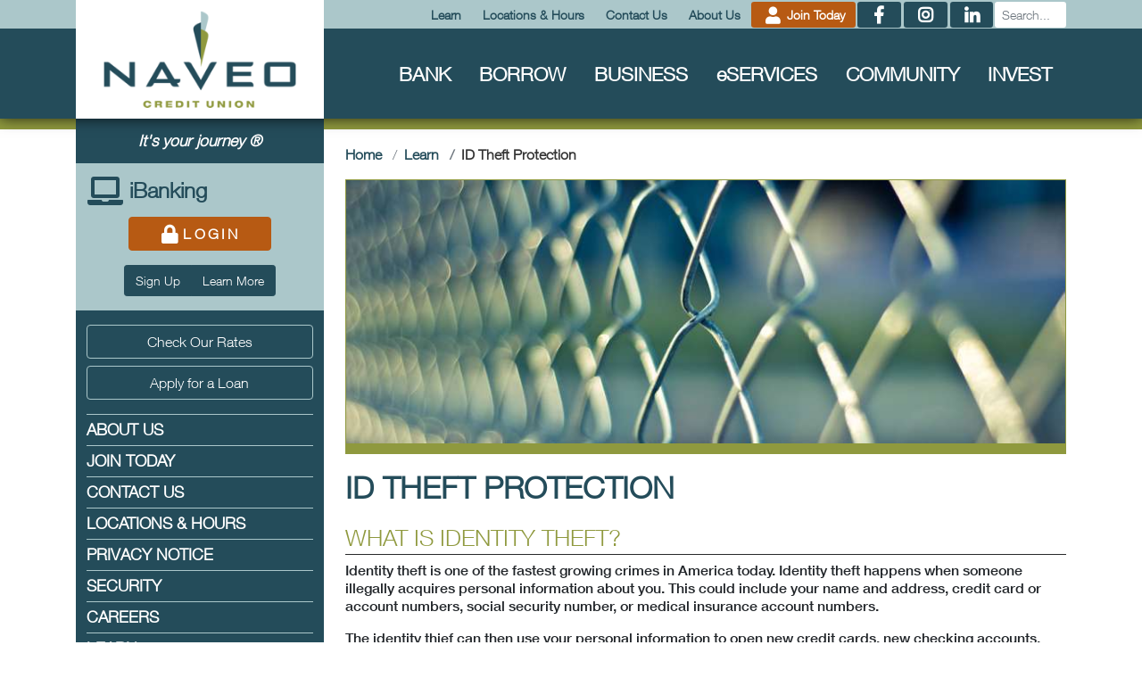

--- FILE ---
content_type: text/html; charset=UTF-8
request_url: https://naveo.org/resources/id-theft/
body_size: 13049
content:
<!doctype html>
<html lang="en">

<head>
    <meta charset="UTF-8">
    <meta name="viewport" content="width=device-width, initial-scale=1, shrink-to-fit=no">
    <link rel="icon" href="https://naveo.org/wp-content/themes/naveocu/images/favicon.ico">
    <link rel="icon" type="image/png" href="https://naveo.org/wp-content/themes/naveocu/images/favicon-32x32.png" sizes="32x32">
    <link rel="icon" type="image/png" href="https://naveo.org/wp-content/themes/naveocu/images/favicon-16x16.png" sizes="16x16">
    <title>ID Theft Protection &#8211; Naveo Credit Union</title>
<meta name='robots' content='max-image-preview:large' />
        <meta name="description" content="Identity theft is one of the fastest growing crimes in America today. Identity theft happens when someone illegally acquires personal information about you.">
    <link rel="alternate" title="oEmbed (JSON)" type="application/json+oembed" href="https://naveo.org/wp-json/oembed/1.0/embed?url=https%3A%2F%2Fnaveo.org%2Fresources%2Fid-theft%2F" />
<link rel="alternate" title="oEmbed (XML)" type="text/xml+oembed" href="https://naveo.org/wp-json/oembed/1.0/embed?url=https%3A%2F%2Fnaveo.org%2Fresources%2Fid-theft%2F&#038;format=xml" />
<style id='wp-img-auto-sizes-contain-inline-css' type='text/css'>
img:is([sizes=auto i],[sizes^="auto," i]){contain-intrinsic-size:3000px 1500px}
/*# sourceURL=wp-img-auto-sizes-contain-inline-css */
</style>
<style id='wp-block-library-inline-css' type='text/css'>
:root{--wp-block-synced-color:#7a00df;--wp-block-synced-color--rgb:122,0,223;--wp-bound-block-color:var(--wp-block-synced-color);--wp-editor-canvas-background:#ddd;--wp-admin-theme-color:#007cba;--wp-admin-theme-color--rgb:0,124,186;--wp-admin-theme-color-darker-10:#006ba1;--wp-admin-theme-color-darker-10--rgb:0,107,160.5;--wp-admin-theme-color-darker-20:#005a87;--wp-admin-theme-color-darker-20--rgb:0,90,135;--wp-admin-border-width-focus:2px}@media (min-resolution:192dpi){:root{--wp-admin-border-width-focus:1.5px}}.wp-element-button{cursor:pointer}:root .has-very-light-gray-background-color{background-color:#eee}:root .has-very-dark-gray-background-color{background-color:#313131}:root .has-very-light-gray-color{color:#eee}:root .has-very-dark-gray-color{color:#313131}:root .has-vivid-green-cyan-to-vivid-cyan-blue-gradient-background{background:linear-gradient(135deg,#00d084,#0693e3)}:root .has-purple-crush-gradient-background{background:linear-gradient(135deg,#34e2e4,#4721fb 50%,#ab1dfe)}:root .has-hazy-dawn-gradient-background{background:linear-gradient(135deg,#faaca8,#dad0ec)}:root .has-subdued-olive-gradient-background{background:linear-gradient(135deg,#fafae1,#67a671)}:root .has-atomic-cream-gradient-background{background:linear-gradient(135deg,#fdd79a,#004a59)}:root .has-nightshade-gradient-background{background:linear-gradient(135deg,#330968,#31cdcf)}:root .has-midnight-gradient-background{background:linear-gradient(135deg,#020381,#2874fc)}:root{--wp--preset--font-size--normal:16px;--wp--preset--font-size--huge:42px}.has-regular-font-size{font-size:1em}.has-larger-font-size{font-size:2.625em}.has-normal-font-size{font-size:var(--wp--preset--font-size--normal)}.has-huge-font-size{font-size:var(--wp--preset--font-size--huge)}.has-text-align-center{text-align:center}.has-text-align-left{text-align:left}.has-text-align-right{text-align:right}.has-fit-text{white-space:nowrap!important}#end-resizable-editor-section{display:none}.aligncenter{clear:both}.items-justified-left{justify-content:flex-start}.items-justified-center{justify-content:center}.items-justified-right{justify-content:flex-end}.items-justified-space-between{justify-content:space-between}.screen-reader-text{border:0;clip-path:inset(50%);height:1px;margin:-1px;overflow:hidden;padding:0;position:absolute;width:1px;word-wrap:normal!important}.screen-reader-text:focus{background-color:#ddd;clip-path:none;color:#444;display:block;font-size:1em;height:auto;left:5px;line-height:normal;padding:15px 23px 14px;text-decoration:none;top:5px;width:auto;z-index:100000}html :where(.has-border-color){border-style:solid}html :where([style*=border-top-color]){border-top-style:solid}html :where([style*=border-right-color]){border-right-style:solid}html :where([style*=border-bottom-color]){border-bottom-style:solid}html :where([style*=border-left-color]){border-left-style:solid}html :where([style*=border-width]){border-style:solid}html :where([style*=border-top-width]){border-top-style:solid}html :where([style*=border-right-width]){border-right-style:solid}html :where([style*=border-bottom-width]){border-bottom-style:solid}html :where([style*=border-left-width]){border-left-style:solid}html :where(img[class*=wp-image-]){height:auto;max-width:100%}:where(figure){margin:0 0 1em}html :where(.is-position-sticky){--wp-admin--admin-bar--position-offset:var(--wp-admin--admin-bar--height,0px)}@media screen and (max-width:600px){html :where(.is-position-sticky){--wp-admin--admin-bar--position-offset:0px}}

/*# sourceURL=wp-block-library-inline-css */
</style><style id='global-styles-inline-css' type='text/css'>
:root{--wp--preset--aspect-ratio--square: 1;--wp--preset--aspect-ratio--4-3: 4/3;--wp--preset--aspect-ratio--3-4: 3/4;--wp--preset--aspect-ratio--3-2: 3/2;--wp--preset--aspect-ratio--2-3: 2/3;--wp--preset--aspect-ratio--16-9: 16/9;--wp--preset--aspect-ratio--9-16: 9/16;--wp--preset--color--black: #000000;--wp--preset--color--cyan-bluish-gray: #abb8c3;--wp--preset--color--white: #ffffff;--wp--preset--color--pale-pink: #f78da7;--wp--preset--color--vivid-red: #cf2e2e;--wp--preset--color--luminous-vivid-orange: #ff6900;--wp--preset--color--luminous-vivid-amber: #fcb900;--wp--preset--color--light-green-cyan: #7bdcb5;--wp--preset--color--vivid-green-cyan: #00d084;--wp--preset--color--pale-cyan-blue: #8ed1fc;--wp--preset--color--vivid-cyan-blue: #0693e3;--wp--preset--color--vivid-purple: #9b51e0;--wp--preset--gradient--vivid-cyan-blue-to-vivid-purple: linear-gradient(135deg,rgb(6,147,227) 0%,rgb(155,81,224) 100%);--wp--preset--gradient--light-green-cyan-to-vivid-green-cyan: linear-gradient(135deg,rgb(122,220,180) 0%,rgb(0,208,130) 100%);--wp--preset--gradient--luminous-vivid-amber-to-luminous-vivid-orange: linear-gradient(135deg,rgb(252,185,0) 0%,rgb(255,105,0) 100%);--wp--preset--gradient--luminous-vivid-orange-to-vivid-red: linear-gradient(135deg,rgb(255,105,0) 0%,rgb(207,46,46) 100%);--wp--preset--gradient--very-light-gray-to-cyan-bluish-gray: linear-gradient(135deg,rgb(238,238,238) 0%,rgb(169,184,195) 100%);--wp--preset--gradient--cool-to-warm-spectrum: linear-gradient(135deg,rgb(74,234,220) 0%,rgb(151,120,209) 20%,rgb(207,42,186) 40%,rgb(238,44,130) 60%,rgb(251,105,98) 80%,rgb(254,248,76) 100%);--wp--preset--gradient--blush-light-purple: linear-gradient(135deg,rgb(255,206,236) 0%,rgb(152,150,240) 100%);--wp--preset--gradient--blush-bordeaux: linear-gradient(135deg,rgb(254,205,165) 0%,rgb(254,45,45) 50%,rgb(107,0,62) 100%);--wp--preset--gradient--luminous-dusk: linear-gradient(135deg,rgb(255,203,112) 0%,rgb(199,81,192) 50%,rgb(65,88,208) 100%);--wp--preset--gradient--pale-ocean: linear-gradient(135deg,rgb(255,245,203) 0%,rgb(182,227,212) 50%,rgb(51,167,181) 100%);--wp--preset--gradient--electric-grass: linear-gradient(135deg,rgb(202,248,128) 0%,rgb(113,206,126) 100%);--wp--preset--gradient--midnight: linear-gradient(135deg,rgb(2,3,129) 0%,rgb(40,116,252) 100%);--wp--preset--font-size--small: 13px;--wp--preset--font-size--medium: 20px;--wp--preset--font-size--large: 36px;--wp--preset--font-size--x-large: 42px;--wp--preset--spacing--20: 0.44rem;--wp--preset--spacing--30: 0.67rem;--wp--preset--spacing--40: 1rem;--wp--preset--spacing--50: 1.5rem;--wp--preset--spacing--60: 2.25rem;--wp--preset--spacing--70: 3.38rem;--wp--preset--spacing--80: 5.06rem;--wp--preset--shadow--natural: 6px 6px 9px rgba(0, 0, 0, 0.2);--wp--preset--shadow--deep: 12px 12px 50px rgba(0, 0, 0, 0.4);--wp--preset--shadow--sharp: 6px 6px 0px rgba(0, 0, 0, 0.2);--wp--preset--shadow--outlined: 6px 6px 0px -3px rgb(255, 255, 255), 6px 6px rgb(0, 0, 0);--wp--preset--shadow--crisp: 6px 6px 0px rgb(0, 0, 0);}:where(.is-layout-flex){gap: 0.5em;}:where(.is-layout-grid){gap: 0.5em;}body .is-layout-flex{display: flex;}.is-layout-flex{flex-wrap: wrap;align-items: center;}.is-layout-flex > :is(*, div){margin: 0;}body .is-layout-grid{display: grid;}.is-layout-grid > :is(*, div){margin: 0;}:where(.wp-block-columns.is-layout-flex){gap: 2em;}:where(.wp-block-columns.is-layout-grid){gap: 2em;}:where(.wp-block-post-template.is-layout-flex){gap: 1.25em;}:where(.wp-block-post-template.is-layout-grid){gap: 1.25em;}.has-black-color{color: var(--wp--preset--color--black) !important;}.has-cyan-bluish-gray-color{color: var(--wp--preset--color--cyan-bluish-gray) !important;}.has-white-color{color: var(--wp--preset--color--white) !important;}.has-pale-pink-color{color: var(--wp--preset--color--pale-pink) !important;}.has-vivid-red-color{color: var(--wp--preset--color--vivid-red) !important;}.has-luminous-vivid-orange-color{color: var(--wp--preset--color--luminous-vivid-orange) !important;}.has-luminous-vivid-amber-color{color: var(--wp--preset--color--luminous-vivid-amber) !important;}.has-light-green-cyan-color{color: var(--wp--preset--color--light-green-cyan) !important;}.has-vivid-green-cyan-color{color: var(--wp--preset--color--vivid-green-cyan) !important;}.has-pale-cyan-blue-color{color: var(--wp--preset--color--pale-cyan-blue) !important;}.has-vivid-cyan-blue-color{color: var(--wp--preset--color--vivid-cyan-blue) !important;}.has-vivid-purple-color{color: var(--wp--preset--color--vivid-purple) !important;}.has-black-background-color{background-color: var(--wp--preset--color--black) !important;}.has-cyan-bluish-gray-background-color{background-color: var(--wp--preset--color--cyan-bluish-gray) !important;}.has-white-background-color{background-color: var(--wp--preset--color--white) !important;}.has-pale-pink-background-color{background-color: var(--wp--preset--color--pale-pink) !important;}.has-vivid-red-background-color{background-color: var(--wp--preset--color--vivid-red) !important;}.has-luminous-vivid-orange-background-color{background-color: var(--wp--preset--color--luminous-vivid-orange) !important;}.has-luminous-vivid-amber-background-color{background-color: var(--wp--preset--color--luminous-vivid-amber) !important;}.has-light-green-cyan-background-color{background-color: var(--wp--preset--color--light-green-cyan) !important;}.has-vivid-green-cyan-background-color{background-color: var(--wp--preset--color--vivid-green-cyan) !important;}.has-pale-cyan-blue-background-color{background-color: var(--wp--preset--color--pale-cyan-blue) !important;}.has-vivid-cyan-blue-background-color{background-color: var(--wp--preset--color--vivid-cyan-blue) !important;}.has-vivid-purple-background-color{background-color: var(--wp--preset--color--vivid-purple) !important;}.has-black-border-color{border-color: var(--wp--preset--color--black) !important;}.has-cyan-bluish-gray-border-color{border-color: var(--wp--preset--color--cyan-bluish-gray) !important;}.has-white-border-color{border-color: var(--wp--preset--color--white) !important;}.has-pale-pink-border-color{border-color: var(--wp--preset--color--pale-pink) !important;}.has-vivid-red-border-color{border-color: var(--wp--preset--color--vivid-red) !important;}.has-luminous-vivid-orange-border-color{border-color: var(--wp--preset--color--luminous-vivid-orange) !important;}.has-luminous-vivid-amber-border-color{border-color: var(--wp--preset--color--luminous-vivid-amber) !important;}.has-light-green-cyan-border-color{border-color: var(--wp--preset--color--light-green-cyan) !important;}.has-vivid-green-cyan-border-color{border-color: var(--wp--preset--color--vivid-green-cyan) !important;}.has-pale-cyan-blue-border-color{border-color: var(--wp--preset--color--pale-cyan-blue) !important;}.has-vivid-cyan-blue-border-color{border-color: var(--wp--preset--color--vivid-cyan-blue) !important;}.has-vivid-purple-border-color{border-color: var(--wp--preset--color--vivid-purple) !important;}.has-vivid-cyan-blue-to-vivid-purple-gradient-background{background: var(--wp--preset--gradient--vivid-cyan-blue-to-vivid-purple) !important;}.has-light-green-cyan-to-vivid-green-cyan-gradient-background{background: var(--wp--preset--gradient--light-green-cyan-to-vivid-green-cyan) !important;}.has-luminous-vivid-amber-to-luminous-vivid-orange-gradient-background{background: var(--wp--preset--gradient--luminous-vivid-amber-to-luminous-vivid-orange) !important;}.has-luminous-vivid-orange-to-vivid-red-gradient-background{background: var(--wp--preset--gradient--luminous-vivid-orange-to-vivid-red) !important;}.has-very-light-gray-to-cyan-bluish-gray-gradient-background{background: var(--wp--preset--gradient--very-light-gray-to-cyan-bluish-gray) !important;}.has-cool-to-warm-spectrum-gradient-background{background: var(--wp--preset--gradient--cool-to-warm-spectrum) !important;}.has-blush-light-purple-gradient-background{background: var(--wp--preset--gradient--blush-light-purple) !important;}.has-blush-bordeaux-gradient-background{background: var(--wp--preset--gradient--blush-bordeaux) !important;}.has-luminous-dusk-gradient-background{background: var(--wp--preset--gradient--luminous-dusk) !important;}.has-pale-ocean-gradient-background{background: var(--wp--preset--gradient--pale-ocean) !important;}.has-electric-grass-gradient-background{background: var(--wp--preset--gradient--electric-grass) !important;}.has-midnight-gradient-background{background: var(--wp--preset--gradient--midnight) !important;}.has-small-font-size{font-size: var(--wp--preset--font-size--small) !important;}.has-medium-font-size{font-size: var(--wp--preset--font-size--medium) !important;}.has-large-font-size{font-size: var(--wp--preset--font-size--large) !important;}.has-x-large-font-size{font-size: var(--wp--preset--font-size--x-large) !important;}
/*# sourceURL=global-styles-inline-css */
</style>

<style id='classic-theme-styles-inline-css' type='text/css'>
/*! This file is auto-generated */
.wp-block-button__link{color:#fff;background-color:#32373c;border-radius:9999px;box-shadow:none;text-decoration:none;padding:calc(.667em + 2px) calc(1.333em + 2px);font-size:1.125em}.wp-block-file__button{background:#32373c;color:#fff;text-decoration:none}
/*# sourceURL=/wp-includes/css/classic-themes.min.css */
</style>
<link rel='stylesheet' id='contact-form-7-css' href='https://naveo.org/wp-content/plugins/contact-form-7/includes/css/styles.css' type='text/css' media='all' />
<link rel='stylesheet' id='vendor-css' href='https://naveo.org/wp-content/themes/naveocu/css/vendor.826b4bafab066ad070cf.css' type='text/css' media='all' />
<link rel='stylesheet' id='build-css' href='https://naveo.org/wp-content/themes/naveocu/css/build.826b4bafab066ad070cf.css' type='text/css' media='all' />
<script type="text/javascript" src="https://naveo.org/wp-includes/js/jquery/jquery.min.js" id="jquery-core-js"></script>
<script type="text/javascript" src="https://naveo.org/wp-includes/js/jquery/jquery-migrate.min.js" id="jquery-migrate-js"></script>
<script type="text/javascript" id="whp9776front.js2157-js-extra">
/* <![CDATA[ */
var whp_local_data = {"add_url":"https://naveo.org/wp-admin/post-new.php?post_type=event","ajaxurl":"https://naveo.org/wp-admin/admin-ajax.php"};
//# sourceURL=whp9776front.js2157-js-extra
/* ]]> */
</script>
<script type="text/javascript" src="https://naveo.org/wp-content/plugins/wp-security-hardening/modules/js/front.js" id="whp9776front.js2157-js"></script>
<link rel="https://api.w.org/" href="https://naveo.org/wp-json/" /><link rel="alternate" title="JSON" type="application/json" href="https://naveo.org/wp-json/wp/v2/pages/204" /><link rel="canonical" href="https://naveo.org/resources/id-theft/" />
<link rel='shortlink' href='https://naveo.org/?p=204' />
    <!-- Google tag (gtag.js) -->
    <script async src="https://www.googletagmanager.com/gtag/js?id=G-MH4S08M2F4"></script>
    <script>
        window.dataLayer = window.dataLayer || [];

        function gtag() {
            dataLayer.push(arguments);
        }
        gtag('js', new Date());

        gtag('config', 'G-MH4S08M2F4');
    </script>

    <!-- Google Tag Manager -->

    <script>
        (function(w, d, s, l, i) {
            w[l] = w[l] || [];
            w[l].push({
                'gtm.start': new Date().getTime(),
                event: 'gtm.js'
            });
            var f = d.getElementsByTagName(s)[0],
                j = d.createElement(s),
                dl = l != 'dataLayer' ? '&l=' + l : '';
            j.async = true;
            j.src = 'https://www.googletagmanager.com/gtm.js?id=' + i + dl;
            f.parentNode.insertBefore(j, f);
        })(window, document, 'script', 'dataLayer', 'GTM-PM5N4MQ');

        gtag('config', 'AW-11137807113');
    </script>
    <!-- End Google Tag Manager -->

    <script>
        gtag('config', 'AW-11137807113/MnezCKjOl_4DEInm9b4p', {
            'phone_conversion_number': '(617) 547-3144'
        });
    </script>
    <script>
        function gtag_report_conversion(url) {
            var callback = function() {
                if (typeof(url) != 'undefined') {
                    window.location = url;
                }
            };
            gtag('event', 'conversion', {
                'send_to': 'AW-11137807113/GsCMCPvcl_4DEInm9b4p',
                'event_callback': callback
            });
            return false;
        }
    </script>


    <style>
        div.wpcf7-mail-sent-ok {
            background-color: #398f14;
            color: #fff;
        }

        div.wpcf7-validation-errors {
            background-color: #f7e700;
        }

        .floated-image {
            float: none;
            display: block !important;
            clear: both;
            margin: 0 auto 1rem !important;
            width: 300px !important;
            max-width: 100%;
        }

        @media only screen and (min-width: 768px) {
            #table-comparison {
                table-layout: fixed;
            }

            .floated-image {
                float: left;
                display: inline-block !important;
                margin: 0 1rem 0 0 !important;
                width: 300px !important;
                max-width: 100%;
            }
        }

        .message-alert-box {
            margin-bottom: 0;
            border-radius: 0;
            z-index: 10;
            padding-right: 0;
            padding-left: 0;
            background-color: #B75A13;
            color: #fff;
            border: none;
        }

        .message-alert-box h1 {
            font-size: 1.25rem;
            font-weight: bold;
        }

        .message-alert-box .btn-outline-light {
            color: #fff;
            font-weight: bold;
        }

        .message-alert-box .btn-outline-light:hover {
            color: #fff;
            font-weight: bold;
            background-color: #B75A13;
        }

        .message-alert-box .close:hover {
            color: #fff;
        }

        .btn {
            white-space: normal !important;
        }

        .accordion.blue .card-header {
            background-color: #ABC7CA !important;
        }

        .accordion.blue .card-header a {
            color: #111 !important;
            font-weight: bold;
        }

        wpcf7-form .wpcf7-response-output {
            border: none;
        }

        wpcf7-form.invalid .wpcf7-response-output {
            border: 2px solid #ff0000;
        }

        wpcf7-form.sent .wpcf7-response-output {
            border: 2px solid #8F993E;
        }

        body #return-to-top {
            bottom: 80px;
        }

        body>footer .main-footer .order-lg-2 .list-inline .list-inline-item .img-fluid {
            max-height: 100% !important;
            display: block;
            margin: 0 0.25rem 0.25rem;
        }

        .grecaptcha-badge {
            display: none !important;
        }
    </style>
<link rel='stylesheet' id='whp8974tw-bs4.css-css' href='https://naveo.org/wp-content/plugins/wp-security-hardening/modules/inc/assets/css/tw-bs4.css' type='text/css' media='all' />
<link rel='stylesheet' id='whp5346font-awesome.min.css-css' href='https://naveo.org/wp-content/plugins/wp-security-hardening/modules/inc/fa/css/font-awesome.min.css' type='text/css' media='all' />
<link rel='stylesheet' id='whp2611front.css-css' href='https://naveo.org/wp-content/plugins/wp-security-hardening/modules/css/front.css' type='text/css' media='all' />
</head>

<body class="wp-singular page-template-default page page-id-204 page-child parent-pageid-203 wp-theme-naveocu regular">
    <!-- Google Tag Manager (noscript) --><noscript><iframe src="https://www.googletagmanager.com/ns.html?id=GTM-PM5N4MQ" height="0" width="0" style="display:none;visibility:hidden"></iframe></noscript><!-- End Google Tag Manager (noscript) -->

    <header class="d-print-none">

        <h1 class="sr-only">Naveo Credit Union</h1>

        <ul class="skip-links">
            <li><a href="#main-section">Skip to main content</a></li>
            <li><a href="#main-sidebar">Skip to sidebar</a></li>
        </ul>
        <div class="wrapper" data-toggle="sticky-onscroll">
                        <div id="top-bar">
                <div class="container">
                    <nav class="navbar navbar-expand navbar-light navbar-right" aria-labelledby="top-nav-heading">
                        <h2 class="sr-only" id="top-nav-heading">Top Navigation</h2>
                        <div class="collapse navbar-collapse justify-content-center justify-content-lg-end" id="top-bar-menu">
                            <ul class="navbar-nav">
                                <li class="nav-item">
                                    <a class="nav-link" href="https://naveo.org/resources/">Learn</a>
                                </li>
                                <li class="nav-item">
                                    <a class="nav-link" href="https://naveo.org/locations-and-hours/">Locations &
                                        Hours</a>
                                </li>
                                <li class="nav-item">
                                    <a class="nav-link" href="https://naveo.org/contact-us/">Contact Us</a>
                                </li>
                                <li class="nav-item">
                                    <a class="nav-link" href="https://naveo.org/about-us/">About Us</a>
                                </li>
                                <li class="nav-item primary">
                                    <a class="nav-link" href="https://naveo.org/join-today/"><span class="fas fa-user fa-lg fa-fw d-none d-sm-inline-block" aria-hidden="true"></span>
                                        Join Today</a>
                                </li>
                                <li class="nav-item secondary">
                                    <a class="nav-link" href="https://www.facebook.com/NaveoCU">
                                        <span class="fab fa-facebook-f fa-lg fa-fw" aria-hidden="true"></span>
                                        <span class="sr-only"> Like Us on Facebook</span>
                                    </a>
                                </li>
                                <li class="nav-item secondary">
                                    <a class="nav-link" href="https://www.instagram.com/naveocreditunion/">
                                        <span class="fab fa-instagram fa-lg fa-fw" aria-hidden="true"></span>
                                        <span class="sr-only"> Follow us on Instagram</span>
                                    </a>
                                </li>
                                <li class="nav-item secondary">
                                    <a class="nav-link" href="https://www.linkedin.com/company/naveocreditunion/">
                                        <span class="fab fa-linkedin-in fa-lg fa-fw" aria-hidden="true"></span>
                                        <span class="sr-only"> View our LinkedIn profile</span>
                                    </a>
                                </li>
                                <li class="nav-item primary">
                                    <form method="get" role="search" action="https://naveo.org/">
	<div class="form-group mb-0">
        <label class="sr-only" for="search-lbl">Search term:</label>
		<input style="max-width: 5rem;" class="form-control form-control-sm search-field" type="search" name="s" id="search-lbl" aria-label="Search" placeholder="Search..." value=""
		       title="Search for:">
			<button class="btn btn-xs btn-secondary sr-only" type="submit">Search</button>
	</div>
</form>

                                </li>
                            </ul>

                                                    </div>
                    </nav>
                </div>
            </div>

            <div id="main-menu-bar">
                <div class="container">
                    <div class="row align-items-center gutters">
                        <div class="col-12 col-lg-3 text-center">
                            <h2 class="sr-only" id="main-nav-heading">Main Navigation</h2>
                            <a href="https://naveo.org" class="navbar-brand">
                                <img class="img-fluid" src="https://naveo.org/wp-content/themes/naveocu/images/naveo-logo-reg.png" alt="Go to Homepage">
                            </a>
                        </div>

                        <div class="col-12 col-lg-9">
                            <nav class="navbar navbar-expand-lg navbar-light justify-content-end" aria-labelledby="main-nav-heading">
                                <button class="navbar-toggler" type="button" aria-controls="side-nav" aria-expanded="false" aria-label="Toggle Mobile Navigation">
                                    <span class="fas fa-bars fa-lg fa-fw" aria-hidden="true"><span class="sr-only">Open</span></span>
                                </button>

                                <div class="collapse navbar-collapse justify-content-end" id="main-menu">
                                    <ul id="menu-main-menu" class="navbar-nav"><li  class="menu-item menu-item-type-post_type menu-item-object-page menu-item-has-children menu-item-83 nav-item dropdown" role="presentation"><a id="menu-item-83" href="https://naveo.org/bank/" aria-haspopup="true" aria-controls="drop-id-83" class="nav-link dropdown-toggle" data-toggle="dropdown" role="menuitem">Bank</a>
<ul id="drop-id-83" role="menu" class="dropdown-menu" aria-labelledby="menu-item-83">
	<li  class="menu-item menu-item-type-post_type menu-item-object-page menu-item-85 nav-item" role="presentation"><a id="menu-item-85" href="https://naveo.org/bank/checking/" class="dropdown-item" role="menuitem">Checking</a></li>
	<li  class="menu-item menu-item-type-post_type menu-item-object-page menu-item-87 nav-item" role="presentation"><a id="menu-item-87" href="https://naveo.org/bank/savings/" class="dropdown-item" role="menuitem">Savings</a></li>
	<li  class="menu-item menu-item-type-post_type menu-item-object-page menu-item-90 nav-item" role="presentation"><a id="menu-item-90" href="https://naveo.org/bank/atm-debit-card/" class="dropdown-item" role="menuitem">ATM/Debit Card</a></li>
	<li  class="menu-item menu-item-type-post_type menu-item-object-page menu-item-91 nav-item" role="presentation"><a id="menu-item-91" href="https://naveo.org/bank/additional-services/" class="dropdown-item" role="menuitem">Additional Services</a></li>
	<li  class="menu-item menu-item-type-post_type menu-item-object-page menu-item-93 nav-item" role="presentation"><a id="menu-item-93" href="https://naveo.org/bank/shared-branching/" class="dropdown-item" role="menuitem">Shared Branching</a></li>
	<li  class="menu-item menu-item-type-post_type menu-item-object-page menu-item-98 nav-item" role="presentation"><a id="menu-item-98" href="https://naveo.org/bank/insure/" class="dropdown-item" role="menuitem">Insure</a></li>
	<li  class="menu-item menu-item-type-post_type menu-item-object-page menu-item-1089 nav-item" role="presentation"><a id="menu-item-1089" href="https://naveo.org/bank/landlord-tenant/" class="dropdown-item" role="menuitem">Landlord Tenant</a></li>
</ul>
</li>
<li  class="menu-item menu-item-type-post_type menu-item-object-page menu-item-has-children menu-item-118 nav-item dropdown" role="presentation"><a id="menu-item-118" href="https://naveo.org/borrow/" aria-haspopup="true" aria-controls="drop-id-118" class="nav-link dropdown-toggle" data-toggle="dropdown" role="menuitem">Borrow</a>
<ul id="drop-id-118" role="menu" class="dropdown-menu" aria-labelledby="menu-item-118">
	<li  class="menu-item menu-item-type-post_type menu-item-object-page menu-item-120 nav-item" role="presentation"><a id="menu-item-120" href="https://naveo.org/borrow/home-loans/" class="dropdown-item" role="menuitem">Home Loans</a></li>
	<li  class="menu-item menu-item-type-post_type menu-item-object-page menu-item-126 nav-item" role="presentation"><a id="menu-item-126" href="https://naveo.org/borrow/auto-loans/" class="dropdown-item" role="menuitem">Auto Loans</a></li>
	<li  class="menu-item menu-item-type-post_type menu-item-object-page menu-item-128 nav-item" role="presentation"><a id="menu-item-128" href="https://naveo.org/borrow/personal-loans/" class="dropdown-item" role="menuitem">Personal Loan</a></li>
	<li  class="menu-item menu-item-type-post_type menu-item-object-page menu-item-130 nav-item" role="presentation"><a id="menu-item-130" href="https://naveo.org/borrow/student-loan/" class="dropdown-item" role="menuitem">Student Loan</a></li>
	<li  class="menu-item menu-item-type-post_type menu-item-object-page menu-item-132 nav-item" role="presentation"><a id="menu-item-132" href="https://naveo.org/borrow/construction-loan/" class="dropdown-item" role="menuitem">Construction Loan</a></li>
	<li  class="menu-item menu-item-type-post_type menu-item-object-page menu-item-141 nav-item" role="presentation"><a id="menu-item-141" href="https://naveo.org/borrow/bicycle-loan/" class="dropdown-item" role="menuitem">Bicycle Loan</a></li>
	<li  class="menu-item menu-item-type-post_type menu-item-object-page menu-item-143 nav-item" role="presentation"><a id="menu-item-143" href="https://naveo.org/borrow/dreamer-loan/" class="dropdown-item" role="menuitem">Dreamer Loan</a></li>
	<li  class="menu-item menu-item-type-post_type menu-item-object-page menu-item-145 nav-item" role="presentation"><a id="menu-item-145" href="https://naveo.org/borrow/credit-card/" class="dropdown-item" role="menuitem">Credit Card</a></li>
	<li  class="menu-item menu-item-type-post_type menu-item-object-page menu-item-1071 nav-item" role="presentation"><a id="menu-item-1071" href="https://naveo.org/borrow/credit-journey-loan/" class="dropdown-item" role="menuitem">Credit Journey Loan</a></li>
	<li  class="menu-item menu-item-type-post_type menu-item-object-page menu-item-1077 nav-item" role="presentation"><a id="menu-item-1077" href="https://naveo.org/borrow/debt-consolidation-loan/" class="dropdown-item" role="menuitem">Debt Consolidation Loan</a></li>
	<li  class="menu-item menu-item-type-post_type menu-item-object-page menu-item-1103 nav-item" role="presentation"><a id="menu-item-1103" href="https://naveo.org/borrow/trim-loan/" class="dropdown-item" role="menuitem">TRIM: The Rate Improver Mortgage Loan</a></li>
	<li  class="menu-item menu-item-type-post_type menu-item-object-page menu-item-1157 nav-item" role="presentation"><a id="menu-item-1157" href="https://naveo.org/borrow/overdraft-protection-line-of-credit/" class="dropdown-item" role="menuitem">Overdraft Protection Line of Credit</a></li>
</ul>
</li>
<li  class="menu-item menu-item-type-post_type menu-item-object-page menu-item-has-children menu-item-147 nav-item dropdown" role="presentation"><a id="menu-item-147" href="https://naveo.org/business/" aria-haspopup="true" aria-controls="drop-id-147" class="nav-link dropdown-toggle" data-toggle="dropdown" role="menuitem">Business</a>
<ul id="drop-id-147" role="menu" class="dropdown-menu" aria-labelledby="menu-item-147">
	<li  class="menu-item menu-item-type-post_type menu-item-object-page menu-item-150 nav-item" role="presentation"><a id="menu-item-150" href="https://naveo.org/business/free-business-checking/" class="dropdown-item" role="menuitem">Free Business Checking</a></li>
	<li  class="menu-item menu-item-type-post_type menu-item-object-page menu-item-152 nav-item" role="presentation"><a id="menu-item-152" href="https://naveo.org/business/business-savings/" class="dropdown-item" role="menuitem">Business Savings</a></li>
	<li  class="menu-item menu-item-type-post_type menu-item-object-page menu-item-154 nav-item" role="presentation"><a id="menu-item-154" href="https://naveo.org/business/business-money-market/" class="dropdown-item" role="menuitem">Business Money Market</a></li>
	<li  class="menu-item menu-item-type-post_type menu-item-object-page menu-item-156 nav-item" role="presentation"><a id="menu-item-156" href="https://naveo.org/business/business-certificates/" class="dropdown-item" role="menuitem">Business Certificates</a></li>
	<li  class="menu-item menu-item-type-post_type menu-item-object-page menu-item-158 nav-item" role="presentation"><a id="menu-item-158" href="https://naveo.org/business/business-loans/" class="dropdown-item" role="menuitem">Business Loans</a></li>
	<li  class="menu-item menu-item-type-post_type menu-item-object-page menu-item-160 nav-item" role="presentation"><a id="menu-item-160" href="https://naveo.org/business/business-credit-card/" class="dropdown-item" role="menuitem">Business Credit Card</a></li>
	<li  class="menu-item menu-item-type-post_type menu-item-object-page menu-item-162 nav-item" role="presentation"><a id="menu-item-162" href="https://naveo.org/business/business-atm-debit-card/" class="dropdown-item" role="menuitem">Business ATM/Debit Card</a></li>
	<li  class="menu-item menu-item-type-post_type menu-item-object-page menu-item-164 nav-item" role="presentation"><a id="menu-item-164" href="https://naveo.org/business/business-ibanking/" class="dropdown-item" role="menuitem">Business iBanking</a></li>
</ul>
</li>
<li  class="menu-item menu-item-type-post_type menu-item-object-page menu-item-has-children menu-item-167 nav-item dropdown" role="presentation"><a id="menu-item-167" href="https://naveo.org/e-services/" aria-haspopup="true" aria-controls="drop-id-167" class="nav-link dropdown-toggle" data-toggle="dropdown" role="menuitem"><span class="no-caps">e</span>Services</a>
<ul id="drop-id-167" role="menu" class="dropdown-menu" aria-labelledby="menu-item-167">
	<li  class="menu-item menu-item-type-post_type menu-item-object-page menu-item-720 nav-item" role="presentation"><a id="menu-item-720" href="https://naveo.org/e-services/mobile-banking-app/" class="dropdown-item" role="menuitem">Mobile Banking App</a></li>
	<li  class="menu-item menu-item-type-post_type menu-item-object-page menu-item-171 nav-item" role="presentation"><a id="menu-item-171" href="https://naveo.org/e-services/mobile-check-deposit/" class="dropdown-item" role="menuitem">Mobile Check Deposit</a></li>
	<li  class="menu-item menu-item-type-post_type menu-item-object-page menu-item-173 nav-item" role="presentation"><a id="menu-item-173" href="https://naveo.org/e-services/i-banking/" class="dropdown-item" role="menuitem"><span class="no-caps">i</span>Banking</a></li>
	<li  class="menu-item menu-item-type-post_type menu-item-object-page menu-item-941 nav-item" role="presentation"><a id="menu-item-941" href="https://naveo.org/e-services/digital-wallet/" class="dropdown-item" role="menuitem">Digital Wallet</a></li>
	<li  class="menu-item menu-item-type-post_type menu-item-object-page menu-item-177 nav-item" role="presentation"><a id="menu-item-177" href="https://naveo.org/e-services/online-account-opening/" class="dropdown-item" role="menuitem">Online Account Opening</a></li>
	<li  class="menu-item menu-item-type-post_type menu-item-object-page menu-item-219 nav-item" role="presentation"><a id="menu-item-219" href="https://naveo.org/e-services/e-statements/" class="dropdown-item" role="menuitem"><span class="no-caps">e</span>Statements</a></li>
	<li  class="menu-item menu-item-type-post_type menu-item-object-page menu-item-221 nav-item" role="presentation"><a id="menu-item-221" href="https://naveo.org/e-services/online-loan-center/" class="dropdown-item" role="menuitem">Online Loan Center</a></li>
	<li  class="menu-item menu-item-type-post_type menu-item-object-page menu-item-223 nav-item" role="presentation"><a id="menu-item-223" href="https://naveo.org/e-services/text-and-email-alerts/" class="dropdown-item" role="menuitem">Text/Email Alerts</a></li>
	<li  class="menu-item menu-item-type-post_type menu-item-object-page menu-item-225 nav-item" role="presentation"><a id="menu-item-225" href="https://naveo.org/e-services/24-7-telephone-access/" class="dropdown-item" role="menuitem">24-7 Telephone Access</a></li>
	<li  class="menu-item menu-item-type-post_type menu-item-object-page menu-item-202 nav-item" role="presentation"><a id="menu-item-202" href="https://naveo.org/e-services/financial-calculators/" class="dropdown-item" role="menuitem">Financial Calculators</a></li>
	<li  class="menu-item menu-item-type-post_type menu-item-object-page menu-item-227 nav-item" role="presentation"><a id="menu-item-227" href="https://naveo.org/e-services/online-check-reorders/" class="dropdown-item" role="menuitem">Online Check Reorders</a></li>
	<li  class="menu-item menu-item-type-post_type menu-item-object-page menu-item-213 nav-item" role="presentation"><a id="menu-item-213" href="https://naveo.org/e-services/accessibility/" class="dropdown-item" role="menuitem">Accessibility</a></li>
</ul>
</li>
<li  class="menu-item menu-item-type-post_type menu-item-object-page menu-item-has-children menu-item-249 nav-item dropdown" role="presentation"><a id="menu-item-249" href="https://naveo.org/community/" aria-haspopup="true" aria-controls="drop-id-249" class="nav-link dropdown-toggle" data-toggle="dropdown" role="menuitem">Community</a>
<ul id="drop-id-249" role="menu" class="dropdown-menu" aria-labelledby="menu-item-249">
	<li  class="menu-item menu-item-type-post_type menu-item-object-page menu-item-261 nav-item" role="presentation"><a id="menu-item-261" href="https://naveo.org/community/social-responsibility/" class="dropdown-item" role="menuitem">Social Responsibility</a></li>
	<li  class="menu-item menu-item-type-post_type menu-item-object-page menu-item-260 nav-item" role="presentation"><a id="menu-item-260" href="https://naveo.org/community/community-partners/" class="dropdown-item" role="menuitem">Community Partners</a></li>
	<li  class="menu-item menu-item-type-post_type menu-item-object-page menu-item-733 nav-item" role="presentation"><a id="menu-item-733" href="https://naveo.org/community/scholarship-and-essay-contest/" class="dropdown-item" role="menuitem">Scholarship &#038; Essay Contest</a></li>
	<li  class="menu-item menu-item-type-post_type menu-item-object-page menu-item-736 nav-item" role="presentation"><a id="menu-item-736" href="https://naveo.org/community/seminars/" class="dropdown-item" role="menuitem">Seminars &#038; Events</a></li>
	<li  class="menu-item menu-item-type-post_type menu-item-object-page menu-item-259 nav-item" role="presentation"><a id="menu-item-259" href="https://naveo.org/community/why-a-credit-union/" class="dropdown-item" role="menuitem">Why a Credit Union?</a></li>
</ul>
</li>
<li  class="menu-item menu-item-type-post_type menu-item-object-page menu-item-40 nav-item" role="presentation"><a id="menu-item-40" href="https://naveo.org/investments/" class="nav-link" role="menuitem">Invest</a></li>
</ul>                                </div>
                            </nav>
                        </div>
                    </div>
                </div>
            </div>
        </div>
    </header>

    <div id="side-nav" class="side-nav">
        <button type="button" class="close close-btn" data-dismiss="modal" aria-label="Close">
            <span aria-hidden="true">&times;</span><span class="sr-only">Close</span>
        </button>
        <section class="container">
            <h2 class="sr-only">Mobile Navigation</h2>
            <div class="img-wrapper text-center">
                <a href="https://naveo.org">
                    <img class="img-fluid" src="https://naveo.org/wp-content/themes/naveocu/images/naveo-logo-white-reg.png" alt="Go to Naveo's homepage">
                </a>
            </div>
            <div class="row menu text-center">
                <div class="col-md-12">
                    <ul id="menu-mobile-menu" class="menu"><li id="menu-item-491" class="menu-item menu-item-type-post_type menu-item-object-page menu-item-has-children menu-item-491"><a href="https://naveo.org/bank/">Bank</a>
<ul class="sub-menu">
	<li id="menu-item-494" class="menu-item menu-item-type-post_type menu-item-object-page menu-item-494"><a href="https://naveo.org/bank/checking/">Checking</a></li>
	<li id="menu-item-496" class="menu-item menu-item-type-post_type menu-item-object-page menu-item-496"><a href="https://naveo.org/bank/savings/">Savings</a></li>
	<li id="menu-item-493" class="menu-item menu-item-type-post_type menu-item-object-page menu-item-493"><a href="https://naveo.org/bank/atm-debit-card/">ATM/Debit Card</a></li>
	<li id="menu-item-492" class="menu-item menu-item-type-post_type menu-item-object-page menu-item-492"><a href="https://naveo.org/bank/additional-services/">Additional Services</a></li>
	<li id="menu-item-497" class="menu-item menu-item-type-post_type menu-item-object-page menu-item-497"><a href="https://naveo.org/bank/shared-branching/">Shared Branching</a></li>
	<li id="menu-item-498" class="menu-item menu-item-type-post_type menu-item-object-page menu-item-498"><a href="https://naveo.org/bank/insure/">Insure</a></li>
	<li id="menu-item-1090" class="menu-item menu-item-type-post_type menu-item-object-page menu-item-1090"><a href="https://naveo.org/bank/landlord-tenant/">Landlord Tenant</a></li>
</ul>
</li>
<li id="menu-item-499" class="menu-item menu-item-type-post_type menu-item-object-page menu-item-has-children menu-item-499"><a href="https://naveo.org/borrow/">Borrow</a>
<ul class="sub-menu">
	<li id="menu-item-500" class="menu-item menu-item-type-post_type menu-item-object-page menu-item-500"><a href="https://naveo.org/borrow/home-loans/">Home Loans</a></li>
	<li id="menu-item-501" class="menu-item menu-item-type-post_type menu-item-object-page menu-item-501"><a href="https://naveo.org/borrow/auto-loans/">Auto Loans</a></li>
	<li id="menu-item-504" class="menu-item menu-item-type-post_type menu-item-object-page menu-item-504"><a href="https://naveo.org/borrow/personal-loans/">Personal Loans</a></li>
	<li id="menu-item-505" class="menu-item menu-item-type-post_type menu-item-object-page menu-item-505"><a href="https://naveo.org/borrow/student-loan/">Student Loan</a></li>
	<li id="menu-item-506" class="menu-item menu-item-type-post_type menu-item-object-page menu-item-506"><a href="https://naveo.org/borrow/construction-loan/">Construction Loan</a></li>
	<li id="menu-item-502" class="menu-item menu-item-type-post_type menu-item-object-page menu-item-502"><a href="https://naveo.org/borrow/bicycle-loan/">Bicycle Loan</a></li>
	<li id="menu-item-503" class="menu-item menu-item-type-post_type menu-item-object-page menu-item-503"><a href="https://naveo.org/borrow/dreamer-loan/">Dreamer Loan</a></li>
	<li id="menu-item-509" class="menu-item menu-item-type-post_type menu-item-object-page menu-item-509"><a href="https://naveo.org/borrow/credit-card/">Credit Card</a></li>
	<li id="menu-item-1072" class="menu-item menu-item-type-post_type menu-item-object-page menu-item-1072"><a href="https://naveo.org/borrow/credit-journey-loan/">Credit Journey Loan</a></li>
	<li id="menu-item-1076" class="menu-item menu-item-type-post_type menu-item-object-page menu-item-1076"><a href="https://naveo.org/borrow/debt-consolidation-loan/">Debt Consolidation Loan</a></li>
	<li id="menu-item-1102" class="menu-item menu-item-type-post_type menu-item-object-page menu-item-1102"><a href="https://naveo.org/borrow/trim-loan/">TRIM: The Rate Improver Mortgage Loan</a></li>
	<li id="menu-item-1156" class="menu-item menu-item-type-post_type menu-item-object-page menu-item-1156"><a href="https://naveo.org/borrow/overdraft-protection-line-of-credit/">Overdraft Protection Line of Credit</a></li>
</ul>
</li>
<li id="menu-item-510" class="menu-item menu-item-type-post_type menu-item-object-page menu-item-has-children menu-item-510"><a href="https://naveo.org/business/">Business</a>
<ul class="sub-menu">
	<li id="menu-item-517" class="menu-item menu-item-type-post_type menu-item-object-page menu-item-517"><a href="https://naveo.org/business/free-business-checking/">Free Business Checking</a></li>
	<li id="menu-item-516" class="menu-item menu-item-type-post_type menu-item-object-page menu-item-516"><a href="https://naveo.org/business/business-savings/">Business Savings</a></li>
	<li id="menu-item-515" class="menu-item menu-item-type-post_type menu-item-object-page menu-item-515"><a href="https://naveo.org/business/business-money-market/">Business Money Market</a></li>
	<li id="menu-item-513" class="menu-item menu-item-type-post_type menu-item-object-page menu-item-513"><a href="https://naveo.org/business/business-certificates/">Business Certificates</a></li>
	<li id="menu-item-514" class="menu-item menu-item-type-post_type menu-item-object-page menu-item-514"><a href="https://naveo.org/business/business-loans/">Business Loans</a></li>
	<li id="menu-item-518" class="menu-item menu-item-type-post_type menu-item-object-page menu-item-518"><a href="https://naveo.org/business/business-credit-card/">Business Credit Card</a></li>
	<li id="menu-item-512" class="menu-item menu-item-type-post_type menu-item-object-page menu-item-512"><a href="https://naveo.org/business/business-atm-debit-card/">Business ATM/Debit Card</a></li>
	<li id="menu-item-511" class="menu-item menu-item-type-post_type menu-item-object-page menu-item-511"><a href="https://naveo.org/business/business-ibanking/">Business <span class="no-caps">i</span>Banking</a></li>
</ul>
</li>
<li id="menu-item-519" class="menu-item menu-item-type-post_type menu-item-object-page menu-item-has-children menu-item-519"><a href="https://naveo.org/e-services/"><span class="no-caps">e</span>Services</a>
<ul class="sub-menu">
	<li id="menu-item-721" class="menu-item menu-item-type-post_type menu-item-object-page menu-item-721"><a href="https://naveo.org/e-services/mobile-banking-app/">Mobile Banking App</a></li>
	<li id="menu-item-526" class="menu-item menu-item-type-post_type menu-item-object-page menu-item-526"><a href="https://naveo.org/e-services/mobile-check-deposit/">Mobile Check Deposit</a></li>
	<li id="menu-item-521" class="menu-item menu-item-type-post_type menu-item-object-page menu-item-521"><a href="https://naveo.org/e-services/i-banking/"><span class="no-caps">i</span>Banking</a></li>
	<li id="menu-item-942" class="menu-item menu-item-type-post_type menu-item-object-page menu-item-942"><a href="https://naveo.org/e-services/digital-wallet/">Digital Wallet</a></li>
	<li id="menu-item-528" class="menu-item menu-item-type-post_type menu-item-object-page menu-item-528"><a href="https://naveo.org/e-services/online-account-opening/">Online Account Opening</a></li>
	<li id="menu-item-520" class="menu-item menu-item-type-post_type menu-item-object-page menu-item-520"><a href="https://naveo.org/e-services/e-statements/"><span class="no-caps">e</span>Statements</a></li>
	<li id="menu-item-530" class="menu-item menu-item-type-post_type menu-item-object-page menu-item-530"><a href="https://naveo.org/e-services/online-loan-center/">Online Loan Center</a></li>
	<li id="menu-item-531" class="menu-item menu-item-type-post_type menu-item-object-page menu-item-531"><a href="https://naveo.org/e-services/text-and-email-alerts/">Text/Email Alerts</a></li>
	<li id="menu-item-522" class="menu-item menu-item-type-post_type menu-item-object-page menu-item-522"><a href="https://naveo.org/e-services/24-7-telephone-access/">24-7 Telephone Access</a></li>
	<li id="menu-item-524" class="menu-item menu-item-type-post_type menu-item-object-page menu-item-524"><a href="https://naveo.org/e-services/financial-calculators/">Financial Calculators</a></li>
	<li id="menu-item-532" class="menu-item menu-item-type-post_type menu-item-object-page menu-item-532"><a href="https://naveo.org/e-services/online-check-reorders/">Online Check Reorders</a></li>
	<li id="menu-item-523" class="menu-item menu-item-type-post_type menu-item-object-page menu-item-523"><a href="https://naveo.org/e-services/accessibility/">Accessibility</a></li>
</ul>
</li>
<li id="menu-item-533" class="menu-item menu-item-type-post_type menu-item-object-page menu-item-has-children menu-item-533"><a href="https://naveo.org/community/">Community</a>
<ul class="sub-menu">
	<li id="menu-item-534" class="menu-item menu-item-type-post_type menu-item-object-page menu-item-534"><a href="https://naveo.org/community/social-responsibility/">Social Responsibility</a></li>
	<li id="menu-item-535" class="menu-item menu-item-type-post_type menu-item-object-page menu-item-535"><a href="https://naveo.org/community/community-partners/">Community Partners</a></li>
	<li id="menu-item-734" class="menu-item menu-item-type-post_type menu-item-object-page menu-item-734"><a href="https://naveo.org/community/scholarship-and-essay-contest/">Scholarship &#038; Essay Contest</a></li>
	<li id="menu-item-735" class="menu-item menu-item-type-post_type menu-item-object-page menu-item-735"><a href="https://naveo.org/community/seminars/">Seminars &#038; Events</a></li>
	<li id="menu-item-536" class="menu-item menu-item-type-post_type menu-item-object-page menu-item-536"><a href="https://naveo.org/community/why-a-credit-union/">Why a Credit Union?</a></li>
</ul>
</li>
<li id="menu-item-537" class="menu-item menu-item-type-post_type menu-item-object-page menu-item-537"><a href="https://naveo.org/investments/">Invest</a></li>
<li id="menu-item-538" class="menu-item menu-item-type-post_type menu-item-object-page menu-item-538"><a href="https://naveo.org/about-us/">About Us</a></li>
<li id="menu-item-539" class="menu-item menu-item-type-post_type menu-item-object-page menu-item-539"><a href="https://naveo.org/join-today/">Join Today</a></li>
<li id="menu-item-540" class="menu-item menu-item-type-post_type menu-item-object-page menu-item-540"><a href="https://naveo.org/contact-us/">Contact Us</a></li>
<li id="menu-item-541" class="menu-item menu-item-type-post_type menu-item-object-page menu-item-541"><a href="https://naveo.org/locations-and-hours/">Locations &#038; Hours</a></li>
<li id="menu-item-542" class="menu-item menu-item-type-post_type menu-item-object-page menu-item-542"><a href="https://naveo.org/privacy-policy/">Privacy Notice</a></li>
<li id="menu-item-543" class="menu-item menu-item-type-post_type menu-item-object-page menu-item-543"><a href="https://naveo.org/security/">Security</a></li>
<li id="menu-item-544" class="menu-item menu-item-type-post_type menu-item-object-page menu-item-544"><a href="https://naveo.org/careers/">Careers</a></li>
<li id="menu-item-546" class="menu-item menu-item-type-post_type menu-item-object-page current-page-ancestor menu-item-546"><a href="https://naveo.org/resources/">Learn</a></li>
</ul>                </div>
            </div>
            <p class="text-center"><strong>Naveo</strong> is a local not-for-profit community financial institution
                focused on serving its members/owners. Our mission is to assist our members with their financial needs
                by providing them with products and services they need in a friendly, inviting environment.</p>
        </section>
    </div>
<div class="main" id="main-section">
    <div class="container">
        <div class="row gutters justify-content-start">
            <div class="col-lg-9 order-2">
                <nav class="breadcrumbs" itemscope itemtype="http://schema.org/BreadcrumbList" aria-label="Breadcrumbs"><span class="breadcrumb-item" itemprop="itemListElement" itemscope itemtype="http://schema.org/ListItem"><a href="https://naveo.org/" itemprop="item" class="home"><span itemprop="name">Home</span></a></span>  <span class="breadcrumb-item" itemprop="itemListElement" itemscope itemtype="http://schema.org/ListItem"><a href="https://naveo.org/resources/" itemprop="item"><span itemprop="name">Learn</span></a></span>  <span class="breadcrumb-item active">ID Theft Protection <span class="sr-only">(current)</span></span></nav><!-- .breadcrumbs -->                <main id="main-content">
                                                <article class="main-article">
                                <header>
                                                                            <img width="820" height="300" src="https://naveo.org/wp-content/uploads/id-theft-protection.jpg" class="img-fluid wp-post-image" alt="" decoding="async" fetchpriority="high" srcset="https://naveo.org/wp-content/uploads/id-theft-protection.jpg 820w, https://naveo.org/wp-content/uploads/id-theft-protection-300x110.jpg 300w, https://naveo.org/wp-content/uploads/id-theft-protection-768x281.jpg 768w" sizes="(max-width: 820px) 100vw, 820px" />                                        <h1 style="text-wrap: balance;">ID Theft Protection</h1>
                                                                    </header>
                                <div class="article-body">
                                    <h2>What is identity theft?</h2>
<p>Identity theft is one of the fastest growing crimes in America today. Identity theft happens when someone illegally acquires personal information about you. This could include your name and address, credit card or account numbers, social security number, or medical insurance account numbers.</p>
<p>The identity thief can then use your personal information to open new credit cards, new checking accounts, create counterfeit checks or apply for loans. All will be opened in your name, and can cause financial loss, damage your credit and result in a lengthy resolution process.</p>
<p>Identity theft can be a high tech crime that occurs online or through data breaches, but it can also occur offline by stealing wallets and purses, intercepting mail and rummaging through garbage. Many identity thieves obtain your personal information through a variety of scams.</p>
<p>Learn more about, report identity theft and keep informed on the latest fraudulent scams.</p>
<p style="text-align: right;"><a href="https://www.identitytheft.gov/" class="btn btn-secondary btn-md"><span aria-hidden="true" class="fas fa-file-alt fa-lg fa-fw"></span>Learn more about ID Theft</a><a href="https://www.consumer.ftc.gov/scam-alerts" class="btn btn-secondary btn-md"><span aria-hidden="true" class="fas fa-user-secret fa-lg fa-fw"></span>Latest Fraudulent Scams</a><button class="btn btn-primary" data-toggle="modal" data-target="#questions-dialog"><span aria-hidden="true" class="fas fa-lg fa-fw fa-question-circle"></span>Contact Us</button></p>
                                                                                                        </div>
                            </article>
                    

                </main>
            </div>
            <div class="col-lg-3 order-1">
                
<div class="widgets-wrapper on-page">
    <aside id="main-sidebar">
        <blockquote>
            <p>It's your journey &reg;</p>
        </blockquote>
        <section id="online-banking">
    <h2 class="text-center text-lg-left"><span class="fas fa-laptop fa-lg fa-fw" aria-hidden="true"></span> iBanking</h2>
    <div>
        <div>
            <a href="https://secure.myvirtualbranch.com/NaveoCU/SignIn.aspx" class="btn btn-primary btn-block no-third-party" target="_blank" rel="noreferrer"><span class="fas fa-lock fa-lg fa-fw" aria-hidden="true"></span>Login</a>

            <!-- <button class="btn btn-primary btn-block" data-toggle="modal" data-target="#app-login-modal"><span class="fas fa-lock fa-lg fa-fw" aria-hidden="true"></span>Login</button> -->
        </div>
        <div class="btn-group btn-group-sm" role="group" aria-label="Sign up, view demo and learn more...">
            <button data-toggle="modal" data-target="#signup-dialog" class="btn btn-secondary">Sign Up</button>
            <!-- <a href="https://secure.myvirtualbranch.com/videos/GenModernOnlineBankingOverview/GenModernOnlineBankingOverview.htm" class="btn btn-secondary no-third-party" rel="noreferrer" target="_blank">Demo</a> -->
            <a href="https://naveo.org/e-services/i-banking/" class="btn btn-secondary">Learn More</a>
        </div>
    </div>
</section>                        <div class="actions text-center">
            <div class="row">
                <div class="col-12 col-sm-6 col-lg-12">
                    <a href="https://naveo.org/rates/" class="btn btn-block btn-secondary">Check Our Rates</a>
                </div>
                <div class="col-12 col-sm-6 col-lg-12">
                    <a href="https://naveo.org/e-services/online-loan-center/"
                        class="btn btn-block btn-secondary">Apply for a Loan</a>
                </div>
            </div>
        </div>
                        <div class="sidebar-menu-widget d-none d-lg-block">
	<ul id="accordion" class="accordion list-unstyled"><li  class="menu-item menu-item-type-post_type menu-item-object-page menu-item-481"><a id="menu-item-481" href="https://naveo.org/about-us/">About Us</a></li>
<li  class="menu-item menu-item-type-post_type menu-item-object-page menu-item-480"><a id="menu-item-480" href="https://naveo.org/join-today/">Join Today</a></li>
<li  class="menu-item menu-item-type-post_type menu-item-object-page menu-item-483"><a id="menu-item-483" href="https://naveo.org/contact-us/">Contact Us</a></li>
<li  class="menu-item menu-item-type-post_type menu-item-object-page menu-item-484"><a id="menu-item-484" href="https://naveo.org/locations-and-hours/">Locations &#038; Hours</a></li>
<li  class="menu-item menu-item-type-post_type menu-item-object-page menu-item-485"><a id="menu-item-485" href="https://naveo.org/privacy-policy/">Privacy Notice</a></li>
<li  class="menu-item menu-item-type-post_type menu-item-object-page menu-item-486"><a id="menu-item-486" href="https://naveo.org/security/">Security</a></li>
<li  class="menu-item menu-item-type-post_type menu-item-object-page menu-item-482"><a id="menu-item-482" href="https://naveo.org/careers/">Careers</a></li>
<li  class="menu-item menu-item-type-post_type menu-item-object-page current-page-ancestor menu-item-488"><a id="menu-item-488" href="https://naveo.org/resources/">Learn</a></li>
</ul></div>
            </aside>
</div>            </div>
        </div>
    </div>
</div>


<footer>
    <div class="main-footer text-center">
        <div class="container">
            <div class="row align-items-center">
                <div class="col-lg-3 order-lg-3">
                    <div class="wrapper">
                        <img class="img-fluid" src="https://naveo.org/wp-content/themes/naveocu/images/naveo-logo-white-reg.png" alt="">
                        <p>Naveo Credit Union &copy; 2026                        </p>
                        <ul class="list-inline">
                            <li class="list-inline-item"><a href="https://naveo.org/privacy-policy/">Privacy</a>
                            </li>
                            <li class="list-inline-item"><a href="https://naveo.org/careers/">Careers</a></li>
                            <li class="list-inline-item"><a href="https://naveo.org/security/">Security</a></li>
                        </ul>
                    </div>
                </div>
                <div class="col-lg-3 text-lg-left order-lg-1">
                    <div class="wrapper">
                        <h2 class="sr-only">Contact Info & Location</h2>
                        <ul class="list-unstyled">
                            <li>Phone: <a onclick="return gtag_report_conversion('tel:617-547-3144');" href="tel:16175473144">617.547.3144</a></li>
                            <li>Fax: <a href="tel:16175473451">617.547.3451</a></li>
                            <li>24/7 Telephone Access <br>
                                <a href="tel:18446283628">1.844.NAVEOCU</a> (628.3628)
                            </li>
                            <li class="mt-3">NMLS# 495044</li>
                            <li>ROUTING# 211381673</li>
                        </ul>
                    </div>
                </div>
                <div class="col-lg-6 text-center text-lg-right order-lg-2">
                    <div class="wrapper">
                        <h2 class="sr-only">Useful Links</h2>
                                                    <ul class="list-inline justify-content-end">
                                                                    <li class="list-inline-item">
                                        <a href="https://www.ncua.gov/">
                                            <img class="img-fluid" src="https://naveo.org/wp-content/themes/naveocu/images/logo-ncua.png" data-original="https://naveo.org/wp-content/themes/naveocu/images/logo-ncua.png" data-hover="https://naveo.org/wp-content/themes/naveocu/images/logo-ncua-on.png" alt="National Credit Union Administration">
                                        </a>
                                    </li>
                                                                <li class="list-inline-item">
                                    <a href="http://www.msic.org/">
                                        <img class="img-fluid" src="https://naveo.org/wp-content/themes/naveocu/images/logo-msic.png" data-original="https://naveo.org/wp-content/themes/naveocu/images/logo-msic.png" data-hover="https://naveo.org/wp-content/themes/naveocu/images/logo-msic-on.png" alt="Massachusetts Credit Union Share Insurance Corporation">
                                    </a>
                                </li>
                                <li class="list-inline-item">
                                    <a href="https://www.hud.gov/fairhousing">
                                        <img class="img-fluid" src="https://naveo.org/wp-content/themes/naveocu/images/logo-ehl.png" data-original="https://naveo.org/wp-content/themes/naveocu/images/logo-ehl.png" data-hover="https://naveo.org/wp-content/themes/naveocu/images/logo-ehl-on.png" alt="United States Department of Housing and Urban Development">
                                    </a>
                                </li>
                                <li class="list-inline-item">
                                    <a href="https://www.moneypass.com/atm-locator.html">
                                        <img class="img-fluid" src="https://naveo.org/wp-content/themes/naveocu/images/logo-money-pass.png" data-original="https://naveo.org/wp-content/themes/naveocu/images/logo-money-pass.png" data-hover="https://naveo.org/wp-content/themes/naveocu/images/logo-money-pass-on.png" alt="MoneyPass Surcharge Free ATM Locations">
                                    </a>
                                </li>
                                <li class="list-inline-item">
                                    <a href="https://www.sum-atm.com/">
                                        <img class="img-fluid" src="https://naveo.org/wp-content/themes/naveocu/images/logo-sum.png" data-original="https://naveo.org/wp-content/themes/naveocu/images/logo-sum.png" data-hover="https://naveo.org/wp-content/themes/naveocu/images/logo-sum-on.png" alt="SUM Surcharge-Free ATMs">
                                    </a>
                                </li>


                            </ul>
                                                            <p class="small">Your savings federally insured to at least $250,000 and backed by the full
                                    faith and credit of the United States Government. National Credit Union Administration, a U.S.
                                    Government Agency</p>
                                                                            <ul class="list-inline">
                            <li class="list-inline-item">
                                <a class="d-inline-block my-1" href="https://get.adobe.com/reader/">
                                    <img src="https://naveo.org/wp-content/themes/naveocu/images/get-adobe-reader.png" alt="Get Adobe Reader">
                                </a>
                            </li>
                            <li class="list-inline-item">
                                <a class="d-inline-block my-1" href="http://www.w3.org/WAI/WCAG2AA-Conformance" title="Explanation of WCAG 2.0 Level Double-A Conformance">
                                    <img style="height:31px;" src="https://www.w3.org/WAI/wcag2AA-blue" alt="Level Double-A conformance, W3C WAI Web Content Accessibility Guidelines 2.0">
                                </a>
                            </li>
                            <li class="list-inline-item">
                                <div class="d-inline-block my-1">
                                    <img src="https://naveo.org/wp-content/themes/naveocu/images/bromley-agency-mark.png" alt="Developed by BromleyAgency">
                                </div>
                            </li>
                        </ul>
                    </div>
                </div>
            </div>
        </div>
    </div>
</footer>

<!-- Modal -->
<div class="modal fade" id="speed-bumper" tabindex="-1" role="dialog" aria-labelledby="speed-bumper-heading" aria-hidden="true">
    <div class="modal-dialog" role="document">
        <div class="modal-content">
            <div class="modal-header">
                <img class="img-fluid" src="https://naveo.org/wp-content/themes/naveocu/images/naveo-logo-white-reg.png" alt="">
                <h3 class="modal-title" id="speed-bumper-heading">Third Party Site Disclaimer</h3>
                <button type="button" class="close" data-dismiss="modal" aria-label="Close">
                    <span aria-hidden="true">&times;</span>
                </button>
            </div>
            <div class="modal-body">
                <p>By accessing the noted link you will be leaving our website and entering a partner site which is
                    hosted by another party. Please be advised that you will no longer be subject to, or under the
                    protection of, the privacy and security policies of our website.</p>

                <p>We encourage you to read and evaluate the privacy and security policies of the site which you are
                    entering, which may be different than those of ours.</p>
            </div>
            <div class="modal-footer">
                <a href="#" id="btn-proceed" class="btn btn-primary" title="Opens in a new window.">Proceed</a>
                <button type="button" class="btn btn-secondary" data-dismiss="modal">Close</button>
            </div>
        </div>
    </div>
</div>

<div class="modal fade" id="signup-dialog" tabindex="-1" role="dialog" aria-labelledby="signup-dialog-heading" aria-hidden="true">
    <div class="modal-dialog" role="document">
        <div class="modal-content">
            <div class="modal-header">
                <img class="img-fluid" src="https://naveo.org/wp-content/themes/naveocu/images/naveo-logo-white-reg.png" alt="">
                <h3 class="modal-title" id="signup-dialog-heading">Sign Up</h3>
                <button type="button" class="close" data-dismiss="modal" aria-label="Close">
                    <span aria-hidden="true">&times;</span>
                </button>
            </div>
            <div class="modal-body">
                <p>Please choose:</p>
                <div class="text-center">
                    <a href="https://secure.myvirtualbranch.com/NaveoCU/82235c6c-84a8-4140-959f-76e85052a39e.aspx" class="btn btn-primary no-third-party mt-3" target="_blank" rel="noreferrer"><span class="fas fa-user fa-lg fa-fw" aria-hidden="true"></span>
                        Personal Sign Up</a>
                    <a href="https://secure.myvirtualbranch.com/NaveoCU/772f1e0e-c88e-4449-83ff-fe836a0ca2fa.aspx" class="btn btn-primary no-third-party mt-3" target="_blank" rel="noreferrer"><span class="fas fa-user-tie fa-lg fa-fw" aria-hidden="true"></span>Business Sign Up</a>
                </div>
            </div>
            <div class="modal-footer text-center">
                <button type="button" class="btn btn-secondary" data-dismiss="modal">Close</button>
            </div>
        </div>
    </div>
</div>


    <div class="modal fade" id="questions-dialog" tabindex="-1" role="dialog" aria-labelledby="questions-dialog-heading" aria-hidden="true">
        <div class="modal-dialog modal-lg" role="document">
            <div class="modal-content">
                <div class="modal-header">
                    <img class="img-fluid" src="https://naveo.org/wp-content/themes/naveocu/images/naveo-logo-white-reg.png" alt="">
                    <h3 class="modal-title" id="questions-dialog-heading">Question Form</h3>
                    <button type="button" class="close" data-dismiss="modal" aria-label="Close">
                        <span aria-hidden="true">&times;</span>
                    </button>
                </div>
                <div class="modal-body">
                    <div class="alert alert-warning" role="alert"><strong>Note!</strong> Please do not use the form below
                        to submit confidential, privileged, or sensitive information. The information submitted on this
                        form is not privileged. As with any information submitted over the internet, there is a risk that
                        the information below could be intercepted, viewed, or retrieved by a third party.</div>
                    
<div class="wpcf7 no-js" id="wpcf7-f269-o1" lang="en-US" dir="ltr" data-wpcf7-id="269">
<div class="screen-reader-response"><p role="status" aria-live="polite" aria-atomic="true"></p> <ul></ul></div>
<form action="/resources/id-theft/#wpcf7-f269-o1" method="post" class="wpcf7-form init" aria-label="Contact form" novalidate="novalidate" data-status="init">
<fieldset class="hidden-fields-container"><input type="hidden" name="_wpcf7" value="269" /><input type="hidden" name="_wpcf7_version" value="6.1.4" /><input type="hidden" name="_wpcf7_locale" value="en_US" /><input type="hidden" name="_wpcf7_unit_tag" value="wpcf7-f269-o1" /><input type="hidden" name="_wpcf7_container_post" value="0" /><input type="hidden" name="_wpcf7_posted_data_hash" value="" /><input type="hidden" name="_wpcf7_recaptcha_response" value="" />
</fieldset>
<div class="form-group">
	<p><label for="question-is-member">Are you a member of Naveo CU?</label><br />
<span class="wpcf7-form-control-wrap" data-name="question-is-member"><select class="wpcf7-form-control wpcf7-select custom-select form-control-sm" id="question-is-member" aria-invalid="false" name="question-is-member"><option value="">&#8212;Please choose an option&#8212;</option><option value="Member">Member</option><option value="Non-Member">Non-Member</option></select></span>
	</p>
</div>
<div class="form-row">
	<div class="form-group col-sm-6">
		<p><label for="question-first-name">First Name (*):</label><br />
<span class="wpcf7-form-control-wrap" data-name="question-first-name"><input size="40" maxlength="400" class="wpcf7-form-control wpcf7-text wpcf7-validates-as-required form-control form-control-sm" id="question-first-name" aria-required="true" aria-invalid="false" value="" type="text" name="question-first-name" /></span>
		</p>
	</div>
	<div class="form-group col-sm-6">
		<p><label for="question-last-name">Last Name (*):</label><br />
<span class="wpcf7-form-control-wrap" data-name="question-last-name"><input size="40" maxlength="400" class="wpcf7-form-control wpcf7-text wpcf7-validates-as-required form-control form-control-sm" id="question-last-name" aria-required="true" aria-invalid="false" value="" type="text" name="question-last-name" /></span>
		</p>
	</div>
</div>
<div class="form-row">
	<div class="form-group col-sm-6">
		<p><label for="question-email">Email (*):</label><br />
<span class="wpcf7-form-control-wrap" data-name="question-email"><input size="40" maxlength="400" class="wpcf7-form-control wpcf7-email wpcf7-validates-as-required wpcf7-text wpcf7-validates-as-email form-control form-control-sm" id="question-email" aria-required="true" aria-invalid="false" value="" type="email" name="question-email" /></span>
		</p>
	</div>
	<div class="form-group col-sm-6">
		<p><label for="question-phone">Phone:</label><br />
<span class="wpcf7-form-control-wrap" data-name="question-phone"><input size="40" maxlength="400" class="wpcf7-form-control wpcf7-text form-control form-control-sm" id="question-phone" aria-invalid="false" value="" type="text" name="question-phone" /></span>
		</p>
	</div>
</div>
<div class="form-group">
	<p><label for="question-comments">Question (*):</label><br />
<span class="wpcf7-form-control-wrap" data-name="question-comments"><textarea cols="40" rows="10" maxlength="2000" class="wpcf7-form-control wpcf7-textarea wpcf7-validates-as-required form-control form-control-sm" id="question-comments" aria-required="true" aria-invalid="false" name="question-comments"></textarea></span>
	</p>
</div>
<p><input class="wpcf7-form-control wpcf7-submit has-spinner btn btn-primary btn-md mt-2" id="question-submit" type="submit" value="Submit Form" />
</p><div class="wpcf7-response-output" aria-hidden="true"></div>
</form>
</div>
                </div>
                <div class="modal-footer">
                    <button type="button" class="btn btn-secondary" data-dismiss="modal">Close</button>
                </div>
            </div>
        </div>
    </div>


    
<div class="modal fade" id="app-login-modal" tabindex="-1" role="dialog" aria-labelledby="app-modal-heading" aria-hidden="true">
    <div class="modal-dialog" role="document">
        <div class="modal-content">
            <div class="modal-header">
                <img class="img-fluid" src="https://naveo.org/wp-content/themes/naveocu/images/naveo-logo-white-reg.png" alt="">
                <h3 class="modal-title" id="app-modal-heading">Online Banking</h3>
            </div>
            <div class="modal-body">
                <p>On February 15, Naveo released new Online Banking agreements for all users.</p>
                <p> Please note that you may be prompted to reaccept four new online banking agreements when logging in. Please scroll down to the bottom and select "I accept" on all four agreements to continue to your account.</p>
                <p>Thank you.</p>
            </div>
            <div class="modal-footer">
                <a href="https://secure.myvirtualbranch.com/NaveoCU/SignIn.aspx" class="btn btn-primary no-third-party">Continue to Online Banking</a>
                <button type="button" class="btn btn-secondary" data-dismiss="modal">Cancel</button>
            </div>
        </div>
    </div>
</div>

<button type="button" id="return-to-top"><i aria-hidden="true" class="fa fa-chevron-up"></i><span class="sr-only">Back
        to top</span>
</button>

<script type="speculationrules">
{"prefetch":[{"source":"document","where":{"and":[{"href_matches":"/*"},{"not":{"href_matches":["/wp-*.php","/wp-admin/*","/wp-content/uploads/*","/wp-content/*","/wp-content/plugins/*","/wp-content/themes/naveocu/*","/*\\?(.+)"]}},{"not":{"selector_matches":"a[rel~=\"nofollow\"]"}},{"not":{"selector_matches":".no-prefetch, .no-prefetch a"}}]},"eagerness":"conservative"}]}
</script>
<script type="text/javascript" src="https://naveo.org/wp-includes/js/dist/hooks.min.js" id="wp-hooks-js"></script>
<script type="text/javascript" src="https://naveo.org/wp-includes/js/dist/i18n.min.js" id="wp-i18n-js"></script>
<script type="text/javascript" id="wp-i18n-js-after">
/* <![CDATA[ */
wp.i18n.setLocaleData( { 'text direction\u0004ltr': [ 'ltr' ] } );
//# sourceURL=wp-i18n-js-after
/* ]]> */
</script>
<script type="text/javascript" src="https://naveo.org/wp-content/plugins/contact-form-7/includes/swv/js/index.js" id="swv-js"></script>
<script type="text/javascript" id="contact-form-7-js-before">
/* <![CDATA[ */
var wpcf7 = {
    "api": {
        "root": "https:\/\/naveo.org\/wp-json\/",
        "namespace": "contact-form-7\/v1"
    }
};
//# sourceURL=contact-form-7-js-before
/* ]]> */
</script>
<script type="text/javascript" src="https://naveo.org/wp-content/plugins/contact-form-7/includes/js/index.js" id="contact-form-7-js"></script>
<script type="text/javascript" src="https://naveo.org/wp-content/themes/naveocu/js/manifest-aac2.js" id="manifest-js"></script>
<script type="text/javascript" src="https://naveo.org/wp-content/themes/naveocu/js/vendor-aac2.js" id="vendor-js"></script>
<script type="text/javascript" src="https://naveo.org/wp-content/themes/naveocu/js/build-aac4.js" id="build-js"></script>
<script type="text/javascript" src="https://www.google.com/recaptcha/api.js?render=6LdluWgdAAAAAF0zecE6z03B2HawSx2NQrhiuaeq&amp;" id="google-recaptcha-js"></script>
<script type="text/javascript" src="https://naveo.org/wp-includes/js/dist/vendor/wp-polyfill.min.js" id="wp-polyfill-js"></script>
<script type="text/javascript" id="wpcf7-recaptcha-js-before">
/* <![CDATA[ */
var wpcf7_recaptcha = {
    "sitekey": "6LdluWgdAAAAAF0zecE6z03B2HawSx2NQrhiuaeq",
    "actions": {
        "homepage": "homepage",
        "contactform": "contactform"
    }
};
//# sourceURL=wpcf7-recaptcha-js-before
/* ]]> */
</script>
<script type="text/javascript" src="https://naveo.org/wp-content/plugins/contact-form-7/modules/recaptcha/index.js" id="wpcf7-recaptcha-js"></script>
<script>
    var message = document.querySelector('.message-alert-box .close');
    if (message) {
        message.style.display = "none";
        window.onscroll = function() {
            scrollFunction()
        };
    }

    function scrollFunction() {
        if (document.body.scrollTop > 20 || document.documentElement.scrollTop > 20) {
            message.style.display = "block";
        } else {
            message.style.display = "none";
        }
    }
</script>
<!-- <script src="https://poshie.posh.ai/poshie-entry.js" configurationid="61ef894f-c225-4180-b0ca-360248cde8ed" type="text/javascript"></script> -->
</body>

</html>

--- FILE ---
content_type: text/html; charset=utf-8
request_url: https://www.google.com/recaptcha/api2/anchor?ar=1&k=6LdluWgdAAAAAF0zecE6z03B2HawSx2NQrhiuaeq&co=aHR0cHM6Ly9uYXZlby5vcmc6NDQz&hl=en&v=PoyoqOPhxBO7pBk68S4YbpHZ&size=invisible&anchor-ms=20000&execute-ms=30000&cb=tiaqajdrujg2
body_size: 48632
content:
<!DOCTYPE HTML><html dir="ltr" lang="en"><head><meta http-equiv="Content-Type" content="text/html; charset=UTF-8">
<meta http-equiv="X-UA-Compatible" content="IE=edge">
<title>reCAPTCHA</title>
<style type="text/css">
/* cyrillic-ext */
@font-face {
  font-family: 'Roboto';
  font-style: normal;
  font-weight: 400;
  font-stretch: 100%;
  src: url(//fonts.gstatic.com/s/roboto/v48/KFO7CnqEu92Fr1ME7kSn66aGLdTylUAMa3GUBHMdazTgWw.woff2) format('woff2');
  unicode-range: U+0460-052F, U+1C80-1C8A, U+20B4, U+2DE0-2DFF, U+A640-A69F, U+FE2E-FE2F;
}
/* cyrillic */
@font-face {
  font-family: 'Roboto';
  font-style: normal;
  font-weight: 400;
  font-stretch: 100%;
  src: url(//fonts.gstatic.com/s/roboto/v48/KFO7CnqEu92Fr1ME7kSn66aGLdTylUAMa3iUBHMdazTgWw.woff2) format('woff2');
  unicode-range: U+0301, U+0400-045F, U+0490-0491, U+04B0-04B1, U+2116;
}
/* greek-ext */
@font-face {
  font-family: 'Roboto';
  font-style: normal;
  font-weight: 400;
  font-stretch: 100%;
  src: url(//fonts.gstatic.com/s/roboto/v48/KFO7CnqEu92Fr1ME7kSn66aGLdTylUAMa3CUBHMdazTgWw.woff2) format('woff2');
  unicode-range: U+1F00-1FFF;
}
/* greek */
@font-face {
  font-family: 'Roboto';
  font-style: normal;
  font-weight: 400;
  font-stretch: 100%;
  src: url(//fonts.gstatic.com/s/roboto/v48/KFO7CnqEu92Fr1ME7kSn66aGLdTylUAMa3-UBHMdazTgWw.woff2) format('woff2');
  unicode-range: U+0370-0377, U+037A-037F, U+0384-038A, U+038C, U+038E-03A1, U+03A3-03FF;
}
/* math */
@font-face {
  font-family: 'Roboto';
  font-style: normal;
  font-weight: 400;
  font-stretch: 100%;
  src: url(//fonts.gstatic.com/s/roboto/v48/KFO7CnqEu92Fr1ME7kSn66aGLdTylUAMawCUBHMdazTgWw.woff2) format('woff2');
  unicode-range: U+0302-0303, U+0305, U+0307-0308, U+0310, U+0312, U+0315, U+031A, U+0326-0327, U+032C, U+032F-0330, U+0332-0333, U+0338, U+033A, U+0346, U+034D, U+0391-03A1, U+03A3-03A9, U+03B1-03C9, U+03D1, U+03D5-03D6, U+03F0-03F1, U+03F4-03F5, U+2016-2017, U+2034-2038, U+203C, U+2040, U+2043, U+2047, U+2050, U+2057, U+205F, U+2070-2071, U+2074-208E, U+2090-209C, U+20D0-20DC, U+20E1, U+20E5-20EF, U+2100-2112, U+2114-2115, U+2117-2121, U+2123-214F, U+2190, U+2192, U+2194-21AE, U+21B0-21E5, U+21F1-21F2, U+21F4-2211, U+2213-2214, U+2216-22FF, U+2308-230B, U+2310, U+2319, U+231C-2321, U+2336-237A, U+237C, U+2395, U+239B-23B7, U+23D0, U+23DC-23E1, U+2474-2475, U+25AF, U+25B3, U+25B7, U+25BD, U+25C1, U+25CA, U+25CC, U+25FB, U+266D-266F, U+27C0-27FF, U+2900-2AFF, U+2B0E-2B11, U+2B30-2B4C, U+2BFE, U+3030, U+FF5B, U+FF5D, U+1D400-1D7FF, U+1EE00-1EEFF;
}
/* symbols */
@font-face {
  font-family: 'Roboto';
  font-style: normal;
  font-weight: 400;
  font-stretch: 100%;
  src: url(//fonts.gstatic.com/s/roboto/v48/KFO7CnqEu92Fr1ME7kSn66aGLdTylUAMaxKUBHMdazTgWw.woff2) format('woff2');
  unicode-range: U+0001-000C, U+000E-001F, U+007F-009F, U+20DD-20E0, U+20E2-20E4, U+2150-218F, U+2190, U+2192, U+2194-2199, U+21AF, U+21E6-21F0, U+21F3, U+2218-2219, U+2299, U+22C4-22C6, U+2300-243F, U+2440-244A, U+2460-24FF, U+25A0-27BF, U+2800-28FF, U+2921-2922, U+2981, U+29BF, U+29EB, U+2B00-2BFF, U+4DC0-4DFF, U+FFF9-FFFB, U+10140-1018E, U+10190-1019C, U+101A0, U+101D0-101FD, U+102E0-102FB, U+10E60-10E7E, U+1D2C0-1D2D3, U+1D2E0-1D37F, U+1F000-1F0FF, U+1F100-1F1AD, U+1F1E6-1F1FF, U+1F30D-1F30F, U+1F315, U+1F31C, U+1F31E, U+1F320-1F32C, U+1F336, U+1F378, U+1F37D, U+1F382, U+1F393-1F39F, U+1F3A7-1F3A8, U+1F3AC-1F3AF, U+1F3C2, U+1F3C4-1F3C6, U+1F3CA-1F3CE, U+1F3D4-1F3E0, U+1F3ED, U+1F3F1-1F3F3, U+1F3F5-1F3F7, U+1F408, U+1F415, U+1F41F, U+1F426, U+1F43F, U+1F441-1F442, U+1F444, U+1F446-1F449, U+1F44C-1F44E, U+1F453, U+1F46A, U+1F47D, U+1F4A3, U+1F4B0, U+1F4B3, U+1F4B9, U+1F4BB, U+1F4BF, U+1F4C8-1F4CB, U+1F4D6, U+1F4DA, U+1F4DF, U+1F4E3-1F4E6, U+1F4EA-1F4ED, U+1F4F7, U+1F4F9-1F4FB, U+1F4FD-1F4FE, U+1F503, U+1F507-1F50B, U+1F50D, U+1F512-1F513, U+1F53E-1F54A, U+1F54F-1F5FA, U+1F610, U+1F650-1F67F, U+1F687, U+1F68D, U+1F691, U+1F694, U+1F698, U+1F6AD, U+1F6B2, U+1F6B9-1F6BA, U+1F6BC, U+1F6C6-1F6CF, U+1F6D3-1F6D7, U+1F6E0-1F6EA, U+1F6F0-1F6F3, U+1F6F7-1F6FC, U+1F700-1F7FF, U+1F800-1F80B, U+1F810-1F847, U+1F850-1F859, U+1F860-1F887, U+1F890-1F8AD, U+1F8B0-1F8BB, U+1F8C0-1F8C1, U+1F900-1F90B, U+1F93B, U+1F946, U+1F984, U+1F996, U+1F9E9, U+1FA00-1FA6F, U+1FA70-1FA7C, U+1FA80-1FA89, U+1FA8F-1FAC6, U+1FACE-1FADC, U+1FADF-1FAE9, U+1FAF0-1FAF8, U+1FB00-1FBFF;
}
/* vietnamese */
@font-face {
  font-family: 'Roboto';
  font-style: normal;
  font-weight: 400;
  font-stretch: 100%;
  src: url(//fonts.gstatic.com/s/roboto/v48/KFO7CnqEu92Fr1ME7kSn66aGLdTylUAMa3OUBHMdazTgWw.woff2) format('woff2');
  unicode-range: U+0102-0103, U+0110-0111, U+0128-0129, U+0168-0169, U+01A0-01A1, U+01AF-01B0, U+0300-0301, U+0303-0304, U+0308-0309, U+0323, U+0329, U+1EA0-1EF9, U+20AB;
}
/* latin-ext */
@font-face {
  font-family: 'Roboto';
  font-style: normal;
  font-weight: 400;
  font-stretch: 100%;
  src: url(//fonts.gstatic.com/s/roboto/v48/KFO7CnqEu92Fr1ME7kSn66aGLdTylUAMa3KUBHMdazTgWw.woff2) format('woff2');
  unicode-range: U+0100-02BA, U+02BD-02C5, U+02C7-02CC, U+02CE-02D7, U+02DD-02FF, U+0304, U+0308, U+0329, U+1D00-1DBF, U+1E00-1E9F, U+1EF2-1EFF, U+2020, U+20A0-20AB, U+20AD-20C0, U+2113, U+2C60-2C7F, U+A720-A7FF;
}
/* latin */
@font-face {
  font-family: 'Roboto';
  font-style: normal;
  font-weight: 400;
  font-stretch: 100%;
  src: url(//fonts.gstatic.com/s/roboto/v48/KFO7CnqEu92Fr1ME7kSn66aGLdTylUAMa3yUBHMdazQ.woff2) format('woff2');
  unicode-range: U+0000-00FF, U+0131, U+0152-0153, U+02BB-02BC, U+02C6, U+02DA, U+02DC, U+0304, U+0308, U+0329, U+2000-206F, U+20AC, U+2122, U+2191, U+2193, U+2212, U+2215, U+FEFF, U+FFFD;
}
/* cyrillic-ext */
@font-face {
  font-family: 'Roboto';
  font-style: normal;
  font-weight: 500;
  font-stretch: 100%;
  src: url(//fonts.gstatic.com/s/roboto/v48/KFO7CnqEu92Fr1ME7kSn66aGLdTylUAMa3GUBHMdazTgWw.woff2) format('woff2');
  unicode-range: U+0460-052F, U+1C80-1C8A, U+20B4, U+2DE0-2DFF, U+A640-A69F, U+FE2E-FE2F;
}
/* cyrillic */
@font-face {
  font-family: 'Roboto';
  font-style: normal;
  font-weight: 500;
  font-stretch: 100%;
  src: url(//fonts.gstatic.com/s/roboto/v48/KFO7CnqEu92Fr1ME7kSn66aGLdTylUAMa3iUBHMdazTgWw.woff2) format('woff2');
  unicode-range: U+0301, U+0400-045F, U+0490-0491, U+04B0-04B1, U+2116;
}
/* greek-ext */
@font-face {
  font-family: 'Roboto';
  font-style: normal;
  font-weight: 500;
  font-stretch: 100%;
  src: url(//fonts.gstatic.com/s/roboto/v48/KFO7CnqEu92Fr1ME7kSn66aGLdTylUAMa3CUBHMdazTgWw.woff2) format('woff2');
  unicode-range: U+1F00-1FFF;
}
/* greek */
@font-face {
  font-family: 'Roboto';
  font-style: normal;
  font-weight: 500;
  font-stretch: 100%;
  src: url(//fonts.gstatic.com/s/roboto/v48/KFO7CnqEu92Fr1ME7kSn66aGLdTylUAMa3-UBHMdazTgWw.woff2) format('woff2');
  unicode-range: U+0370-0377, U+037A-037F, U+0384-038A, U+038C, U+038E-03A1, U+03A3-03FF;
}
/* math */
@font-face {
  font-family: 'Roboto';
  font-style: normal;
  font-weight: 500;
  font-stretch: 100%;
  src: url(//fonts.gstatic.com/s/roboto/v48/KFO7CnqEu92Fr1ME7kSn66aGLdTylUAMawCUBHMdazTgWw.woff2) format('woff2');
  unicode-range: U+0302-0303, U+0305, U+0307-0308, U+0310, U+0312, U+0315, U+031A, U+0326-0327, U+032C, U+032F-0330, U+0332-0333, U+0338, U+033A, U+0346, U+034D, U+0391-03A1, U+03A3-03A9, U+03B1-03C9, U+03D1, U+03D5-03D6, U+03F0-03F1, U+03F4-03F5, U+2016-2017, U+2034-2038, U+203C, U+2040, U+2043, U+2047, U+2050, U+2057, U+205F, U+2070-2071, U+2074-208E, U+2090-209C, U+20D0-20DC, U+20E1, U+20E5-20EF, U+2100-2112, U+2114-2115, U+2117-2121, U+2123-214F, U+2190, U+2192, U+2194-21AE, U+21B0-21E5, U+21F1-21F2, U+21F4-2211, U+2213-2214, U+2216-22FF, U+2308-230B, U+2310, U+2319, U+231C-2321, U+2336-237A, U+237C, U+2395, U+239B-23B7, U+23D0, U+23DC-23E1, U+2474-2475, U+25AF, U+25B3, U+25B7, U+25BD, U+25C1, U+25CA, U+25CC, U+25FB, U+266D-266F, U+27C0-27FF, U+2900-2AFF, U+2B0E-2B11, U+2B30-2B4C, U+2BFE, U+3030, U+FF5B, U+FF5D, U+1D400-1D7FF, U+1EE00-1EEFF;
}
/* symbols */
@font-face {
  font-family: 'Roboto';
  font-style: normal;
  font-weight: 500;
  font-stretch: 100%;
  src: url(//fonts.gstatic.com/s/roboto/v48/KFO7CnqEu92Fr1ME7kSn66aGLdTylUAMaxKUBHMdazTgWw.woff2) format('woff2');
  unicode-range: U+0001-000C, U+000E-001F, U+007F-009F, U+20DD-20E0, U+20E2-20E4, U+2150-218F, U+2190, U+2192, U+2194-2199, U+21AF, U+21E6-21F0, U+21F3, U+2218-2219, U+2299, U+22C4-22C6, U+2300-243F, U+2440-244A, U+2460-24FF, U+25A0-27BF, U+2800-28FF, U+2921-2922, U+2981, U+29BF, U+29EB, U+2B00-2BFF, U+4DC0-4DFF, U+FFF9-FFFB, U+10140-1018E, U+10190-1019C, U+101A0, U+101D0-101FD, U+102E0-102FB, U+10E60-10E7E, U+1D2C0-1D2D3, U+1D2E0-1D37F, U+1F000-1F0FF, U+1F100-1F1AD, U+1F1E6-1F1FF, U+1F30D-1F30F, U+1F315, U+1F31C, U+1F31E, U+1F320-1F32C, U+1F336, U+1F378, U+1F37D, U+1F382, U+1F393-1F39F, U+1F3A7-1F3A8, U+1F3AC-1F3AF, U+1F3C2, U+1F3C4-1F3C6, U+1F3CA-1F3CE, U+1F3D4-1F3E0, U+1F3ED, U+1F3F1-1F3F3, U+1F3F5-1F3F7, U+1F408, U+1F415, U+1F41F, U+1F426, U+1F43F, U+1F441-1F442, U+1F444, U+1F446-1F449, U+1F44C-1F44E, U+1F453, U+1F46A, U+1F47D, U+1F4A3, U+1F4B0, U+1F4B3, U+1F4B9, U+1F4BB, U+1F4BF, U+1F4C8-1F4CB, U+1F4D6, U+1F4DA, U+1F4DF, U+1F4E3-1F4E6, U+1F4EA-1F4ED, U+1F4F7, U+1F4F9-1F4FB, U+1F4FD-1F4FE, U+1F503, U+1F507-1F50B, U+1F50D, U+1F512-1F513, U+1F53E-1F54A, U+1F54F-1F5FA, U+1F610, U+1F650-1F67F, U+1F687, U+1F68D, U+1F691, U+1F694, U+1F698, U+1F6AD, U+1F6B2, U+1F6B9-1F6BA, U+1F6BC, U+1F6C6-1F6CF, U+1F6D3-1F6D7, U+1F6E0-1F6EA, U+1F6F0-1F6F3, U+1F6F7-1F6FC, U+1F700-1F7FF, U+1F800-1F80B, U+1F810-1F847, U+1F850-1F859, U+1F860-1F887, U+1F890-1F8AD, U+1F8B0-1F8BB, U+1F8C0-1F8C1, U+1F900-1F90B, U+1F93B, U+1F946, U+1F984, U+1F996, U+1F9E9, U+1FA00-1FA6F, U+1FA70-1FA7C, U+1FA80-1FA89, U+1FA8F-1FAC6, U+1FACE-1FADC, U+1FADF-1FAE9, U+1FAF0-1FAF8, U+1FB00-1FBFF;
}
/* vietnamese */
@font-face {
  font-family: 'Roboto';
  font-style: normal;
  font-weight: 500;
  font-stretch: 100%;
  src: url(//fonts.gstatic.com/s/roboto/v48/KFO7CnqEu92Fr1ME7kSn66aGLdTylUAMa3OUBHMdazTgWw.woff2) format('woff2');
  unicode-range: U+0102-0103, U+0110-0111, U+0128-0129, U+0168-0169, U+01A0-01A1, U+01AF-01B0, U+0300-0301, U+0303-0304, U+0308-0309, U+0323, U+0329, U+1EA0-1EF9, U+20AB;
}
/* latin-ext */
@font-face {
  font-family: 'Roboto';
  font-style: normal;
  font-weight: 500;
  font-stretch: 100%;
  src: url(//fonts.gstatic.com/s/roboto/v48/KFO7CnqEu92Fr1ME7kSn66aGLdTylUAMa3KUBHMdazTgWw.woff2) format('woff2');
  unicode-range: U+0100-02BA, U+02BD-02C5, U+02C7-02CC, U+02CE-02D7, U+02DD-02FF, U+0304, U+0308, U+0329, U+1D00-1DBF, U+1E00-1E9F, U+1EF2-1EFF, U+2020, U+20A0-20AB, U+20AD-20C0, U+2113, U+2C60-2C7F, U+A720-A7FF;
}
/* latin */
@font-face {
  font-family: 'Roboto';
  font-style: normal;
  font-weight: 500;
  font-stretch: 100%;
  src: url(//fonts.gstatic.com/s/roboto/v48/KFO7CnqEu92Fr1ME7kSn66aGLdTylUAMa3yUBHMdazQ.woff2) format('woff2');
  unicode-range: U+0000-00FF, U+0131, U+0152-0153, U+02BB-02BC, U+02C6, U+02DA, U+02DC, U+0304, U+0308, U+0329, U+2000-206F, U+20AC, U+2122, U+2191, U+2193, U+2212, U+2215, U+FEFF, U+FFFD;
}
/* cyrillic-ext */
@font-face {
  font-family: 'Roboto';
  font-style: normal;
  font-weight: 900;
  font-stretch: 100%;
  src: url(//fonts.gstatic.com/s/roboto/v48/KFO7CnqEu92Fr1ME7kSn66aGLdTylUAMa3GUBHMdazTgWw.woff2) format('woff2');
  unicode-range: U+0460-052F, U+1C80-1C8A, U+20B4, U+2DE0-2DFF, U+A640-A69F, U+FE2E-FE2F;
}
/* cyrillic */
@font-face {
  font-family: 'Roboto';
  font-style: normal;
  font-weight: 900;
  font-stretch: 100%;
  src: url(//fonts.gstatic.com/s/roboto/v48/KFO7CnqEu92Fr1ME7kSn66aGLdTylUAMa3iUBHMdazTgWw.woff2) format('woff2');
  unicode-range: U+0301, U+0400-045F, U+0490-0491, U+04B0-04B1, U+2116;
}
/* greek-ext */
@font-face {
  font-family: 'Roboto';
  font-style: normal;
  font-weight: 900;
  font-stretch: 100%;
  src: url(//fonts.gstatic.com/s/roboto/v48/KFO7CnqEu92Fr1ME7kSn66aGLdTylUAMa3CUBHMdazTgWw.woff2) format('woff2');
  unicode-range: U+1F00-1FFF;
}
/* greek */
@font-face {
  font-family: 'Roboto';
  font-style: normal;
  font-weight: 900;
  font-stretch: 100%;
  src: url(//fonts.gstatic.com/s/roboto/v48/KFO7CnqEu92Fr1ME7kSn66aGLdTylUAMa3-UBHMdazTgWw.woff2) format('woff2');
  unicode-range: U+0370-0377, U+037A-037F, U+0384-038A, U+038C, U+038E-03A1, U+03A3-03FF;
}
/* math */
@font-face {
  font-family: 'Roboto';
  font-style: normal;
  font-weight: 900;
  font-stretch: 100%;
  src: url(//fonts.gstatic.com/s/roboto/v48/KFO7CnqEu92Fr1ME7kSn66aGLdTylUAMawCUBHMdazTgWw.woff2) format('woff2');
  unicode-range: U+0302-0303, U+0305, U+0307-0308, U+0310, U+0312, U+0315, U+031A, U+0326-0327, U+032C, U+032F-0330, U+0332-0333, U+0338, U+033A, U+0346, U+034D, U+0391-03A1, U+03A3-03A9, U+03B1-03C9, U+03D1, U+03D5-03D6, U+03F0-03F1, U+03F4-03F5, U+2016-2017, U+2034-2038, U+203C, U+2040, U+2043, U+2047, U+2050, U+2057, U+205F, U+2070-2071, U+2074-208E, U+2090-209C, U+20D0-20DC, U+20E1, U+20E5-20EF, U+2100-2112, U+2114-2115, U+2117-2121, U+2123-214F, U+2190, U+2192, U+2194-21AE, U+21B0-21E5, U+21F1-21F2, U+21F4-2211, U+2213-2214, U+2216-22FF, U+2308-230B, U+2310, U+2319, U+231C-2321, U+2336-237A, U+237C, U+2395, U+239B-23B7, U+23D0, U+23DC-23E1, U+2474-2475, U+25AF, U+25B3, U+25B7, U+25BD, U+25C1, U+25CA, U+25CC, U+25FB, U+266D-266F, U+27C0-27FF, U+2900-2AFF, U+2B0E-2B11, U+2B30-2B4C, U+2BFE, U+3030, U+FF5B, U+FF5D, U+1D400-1D7FF, U+1EE00-1EEFF;
}
/* symbols */
@font-face {
  font-family: 'Roboto';
  font-style: normal;
  font-weight: 900;
  font-stretch: 100%;
  src: url(//fonts.gstatic.com/s/roboto/v48/KFO7CnqEu92Fr1ME7kSn66aGLdTylUAMaxKUBHMdazTgWw.woff2) format('woff2');
  unicode-range: U+0001-000C, U+000E-001F, U+007F-009F, U+20DD-20E0, U+20E2-20E4, U+2150-218F, U+2190, U+2192, U+2194-2199, U+21AF, U+21E6-21F0, U+21F3, U+2218-2219, U+2299, U+22C4-22C6, U+2300-243F, U+2440-244A, U+2460-24FF, U+25A0-27BF, U+2800-28FF, U+2921-2922, U+2981, U+29BF, U+29EB, U+2B00-2BFF, U+4DC0-4DFF, U+FFF9-FFFB, U+10140-1018E, U+10190-1019C, U+101A0, U+101D0-101FD, U+102E0-102FB, U+10E60-10E7E, U+1D2C0-1D2D3, U+1D2E0-1D37F, U+1F000-1F0FF, U+1F100-1F1AD, U+1F1E6-1F1FF, U+1F30D-1F30F, U+1F315, U+1F31C, U+1F31E, U+1F320-1F32C, U+1F336, U+1F378, U+1F37D, U+1F382, U+1F393-1F39F, U+1F3A7-1F3A8, U+1F3AC-1F3AF, U+1F3C2, U+1F3C4-1F3C6, U+1F3CA-1F3CE, U+1F3D4-1F3E0, U+1F3ED, U+1F3F1-1F3F3, U+1F3F5-1F3F7, U+1F408, U+1F415, U+1F41F, U+1F426, U+1F43F, U+1F441-1F442, U+1F444, U+1F446-1F449, U+1F44C-1F44E, U+1F453, U+1F46A, U+1F47D, U+1F4A3, U+1F4B0, U+1F4B3, U+1F4B9, U+1F4BB, U+1F4BF, U+1F4C8-1F4CB, U+1F4D6, U+1F4DA, U+1F4DF, U+1F4E3-1F4E6, U+1F4EA-1F4ED, U+1F4F7, U+1F4F9-1F4FB, U+1F4FD-1F4FE, U+1F503, U+1F507-1F50B, U+1F50D, U+1F512-1F513, U+1F53E-1F54A, U+1F54F-1F5FA, U+1F610, U+1F650-1F67F, U+1F687, U+1F68D, U+1F691, U+1F694, U+1F698, U+1F6AD, U+1F6B2, U+1F6B9-1F6BA, U+1F6BC, U+1F6C6-1F6CF, U+1F6D3-1F6D7, U+1F6E0-1F6EA, U+1F6F0-1F6F3, U+1F6F7-1F6FC, U+1F700-1F7FF, U+1F800-1F80B, U+1F810-1F847, U+1F850-1F859, U+1F860-1F887, U+1F890-1F8AD, U+1F8B0-1F8BB, U+1F8C0-1F8C1, U+1F900-1F90B, U+1F93B, U+1F946, U+1F984, U+1F996, U+1F9E9, U+1FA00-1FA6F, U+1FA70-1FA7C, U+1FA80-1FA89, U+1FA8F-1FAC6, U+1FACE-1FADC, U+1FADF-1FAE9, U+1FAF0-1FAF8, U+1FB00-1FBFF;
}
/* vietnamese */
@font-face {
  font-family: 'Roboto';
  font-style: normal;
  font-weight: 900;
  font-stretch: 100%;
  src: url(//fonts.gstatic.com/s/roboto/v48/KFO7CnqEu92Fr1ME7kSn66aGLdTylUAMa3OUBHMdazTgWw.woff2) format('woff2');
  unicode-range: U+0102-0103, U+0110-0111, U+0128-0129, U+0168-0169, U+01A0-01A1, U+01AF-01B0, U+0300-0301, U+0303-0304, U+0308-0309, U+0323, U+0329, U+1EA0-1EF9, U+20AB;
}
/* latin-ext */
@font-face {
  font-family: 'Roboto';
  font-style: normal;
  font-weight: 900;
  font-stretch: 100%;
  src: url(//fonts.gstatic.com/s/roboto/v48/KFO7CnqEu92Fr1ME7kSn66aGLdTylUAMa3KUBHMdazTgWw.woff2) format('woff2');
  unicode-range: U+0100-02BA, U+02BD-02C5, U+02C7-02CC, U+02CE-02D7, U+02DD-02FF, U+0304, U+0308, U+0329, U+1D00-1DBF, U+1E00-1E9F, U+1EF2-1EFF, U+2020, U+20A0-20AB, U+20AD-20C0, U+2113, U+2C60-2C7F, U+A720-A7FF;
}
/* latin */
@font-face {
  font-family: 'Roboto';
  font-style: normal;
  font-weight: 900;
  font-stretch: 100%;
  src: url(//fonts.gstatic.com/s/roboto/v48/KFO7CnqEu92Fr1ME7kSn66aGLdTylUAMa3yUBHMdazQ.woff2) format('woff2');
  unicode-range: U+0000-00FF, U+0131, U+0152-0153, U+02BB-02BC, U+02C6, U+02DA, U+02DC, U+0304, U+0308, U+0329, U+2000-206F, U+20AC, U+2122, U+2191, U+2193, U+2212, U+2215, U+FEFF, U+FFFD;
}

</style>
<link rel="stylesheet" type="text/css" href="https://www.gstatic.com/recaptcha/releases/PoyoqOPhxBO7pBk68S4YbpHZ/styles__ltr.css">
<script nonce="65kcp43WVQ-_5G6h1Jt5nQ" type="text/javascript">window['__recaptcha_api'] = 'https://www.google.com/recaptcha/api2/';</script>
<script type="text/javascript" src="https://www.gstatic.com/recaptcha/releases/PoyoqOPhxBO7pBk68S4YbpHZ/recaptcha__en.js" nonce="65kcp43WVQ-_5G6h1Jt5nQ">
      
    </script></head>
<body><div id="rc-anchor-alert" class="rc-anchor-alert"></div>
<input type="hidden" id="recaptcha-token" value="[base64]">
<script type="text/javascript" nonce="65kcp43WVQ-_5G6h1Jt5nQ">
      recaptcha.anchor.Main.init("[\x22ainput\x22,[\x22bgdata\x22,\x22\x22,\[base64]/[base64]/[base64]/bmV3IHJbeF0oY1swXSk6RT09Mj9uZXcgclt4XShjWzBdLGNbMV0pOkU9PTM/bmV3IHJbeF0oY1swXSxjWzFdLGNbMl0pOkU9PTQ/[base64]/[base64]/[base64]/[base64]/[base64]/[base64]/[base64]/[base64]\x22,\[base64]\x22,\x22w5zDo2/[base64]/wrzDkSF2fzEVfcOzwpEFwoLCjMKUaMONwrrCm8KjwrfClcObNSoZLsKMBsKcSRgKNmvCsiN2wo0JWW7DncK4GcOKb8Kbwrc2wrDCojB9w5/[base64]/XTx0WMOsw6Y+BDbCm8OBBcOHw54JcGrDrhfCm2TCscKxwoDDvXN/VHQHw4dpGzbDjQtdwr0+F8KTw6nDhUTCtMO9w7FlwoPCp8K3QsKPW1XCgsOCw7nDm8OgWcOAw6PCkcKDw7cXwrQGwrVxwo/[base64]/CpBzCknHCo1fDosK8PCUSw4NSw64YAsKoa8KSNxNEJBzCvz/DkRnDv0zDvGbDtMKpwoFfworCoMKtHGLDnCrCm8K8CTTCm3/DpsKtw7k5LMKBEEQDw4PCgF7DvQzDrcKmScOhwqfDsxUGTnXCsjPDi17CnjIASgrChcOmwqIrw5TDrMKRbQ/[base64]/[base64]/wr7ClEDDq8OgHMOCchnDoDrCqMK5w5PDtgt7C8KIwoRpM2tNeEvCr0I7ecKdw5hbw5snYFHDiEDCn2t/wrVAw4/[base64]/DsVxhe0nCtcORw7bCu8O/wr7Cpjl7wqXDvMOZwpZnw4YCw7sNNnEtw6jDn8KmPyzCg8KkRg/DhWzDnMONEmpVwqsvwrh4w5NFw7vDlSEJw7Q5A8Oaw4YPwpfDmy1xRcO7wpzDq8OONsOHTiZMamwTeQbCgcOBa8OTLsOYw5YDU8K/KcObacKiE8KlwrfCkybDqSBYbS3CgsKeYhDDhcOkw5rCg8ODYSrDh8OsQyBBQWDDoXJ0wpHCucKqZsOaecOMwr3DkC7ChEh1w6PDosK4Dh/[base64]/DusOoCMODwoDDsgkDSMOOw4wKacOQECN8wqdibWXDgcO3ZcOOwqnDkHLDghEkw6tdXsKvwq7Cp2VEQcOtwplsWMOowogFwrXCssKwSgLCscKNG3HDliFKw6YvVcKzdsOXLcKqwqQ6w5rCnxx1w7xpwpo+woN0w55qXMOhPUNSw7w/[base64]/bMO7Q1nCsU5Sw6sfDWlBw4vConF4fsKBNcOMU8KGUsOWQHnDtSjDvMOlRcKpPwjCrWvDgcKcPcOEw5NZdMKpVcOPw7nCucOxwpALbcO/wqbDrXzCqsOkwr7Ci8OJBFEtM1/CiETDgytQPcK0JlDDssKRw7dMES01w4TCrcK2XWnCmFpzwrbCtgpBKcKQbcKdwpNCw4xSEzguwo3DvSPClMKcWzcORkYIID/Dt8OCazrDswvCq30df8O2w5bCpcKoJxRiwoM8wqDCrAU4f0PDrBQVwponwqxneGphNMOywrLCkcKXwptYw7XDpcKQMSTCv8Ojwo1ZwprCkkrDmcOAAR7CrcKaw5Vrw5IQwr7CmcKpwqA7w67CgULDvsOiw5NuMgDCu8K1YWHCnQVsWk/CpcKtCMKFR8OiwoglCsKEw5RpRXRhCC/[base64]/DuMOqw5ITw4Rhw4Q7A2nCv8K2IMK2PMOVGFjDuF3CosK/w4HDsEA/wqFFw4nDgcOMwrA8woHCn8KDH8KJU8KlI8KvX3fDkXFSwqTDkUVjeSvCocOodm1/HcOGMsKCw6RrX1vDnsKrdcOBLGrDiR/Cv8OOw5fDoV8kwqEbwp5Zw4PDuS3Ct8K8ITsMwpcwwqDDvsKzwq7CjsOGwrFGwqDDkcOfw4LDscKzw7HDgCbCjjpsJjMbwoXDg8OHwrc+H0Y0cgLDhT8wYMKywp0Sw4vDmcKKw4vDq8O8wrE/w6YpNsOXwrc7w7JDMsOKwpLCsnjCk8O/w4TDqMOFI8K9c8OIwp1cIMOPRcKXUWDCv8KFw6rDpS7DrsKxwpZTwp3Ci8KMwprCn3F3w6nDocKXBcOUaMKhO8OUN8O4w6xbwrfCicOGw43CjcOAw4fDj8OBa8K+wo4Nw5NzBsK/w4ADwqjDhgwte3QwwqN/w7soUVtZfMKfwoHCncK+wqnDmgjDml8yDMO5UcOkYsOMw6vCiMODWzrDrU1yKxXDvsOiLcOTLm4cK8OQG0rDjMOdKMK/wqbCgMOHGcKkw7bDi0rDiCLCtnbCqsO5w43DmMKiHzYLR19CBB7CsMKEw7vCosKkwoLDqMKRYsKyFnNOW245w4k0JMOddzDCsMKZwpcmwpzCnAUEw5LCjMK9wrHDlzzCjsOtwrDDn8O/[base64]/[base64]/DmsKnwo8TIF7ClzrDncKZb0rDn1cHck4MwocgK8K4w7zCrMOEbsKDORR5eidhwplNw77ClsOrOUFXXsKzw4cUw6xcYnQLA2jDtsKSSi4LXy7Du8OEw6jDsn7CoMOZWhBWBw/Dg8ONKxvCt8Opw4DDih/[base64]/[base64]/CqV7DuANvQMO1b23DgUvDtD7Ch3nDhHPCo11QVMKVRsOHw57DuMO3w57Cnj/[base64]/[base64]/DjGXCoiRLcsKPcsKmwoHCiMONw5M/wr7CgMOew5FBRnYQAxMPwqdjwpHDi8OmW8KKES3CosKLwpzDrsO8I8OiWcOLG8KwX8KlZhPDjTvClhbDtn3DgcOFOTDDoknDmcKNw4UpwrTDvQl1w6vDiMO8fsOBTlpITn0rw55Ba8KMw7rDriQNdsKPwpksw6l9JXPCk0YbdWwYPzXCpGN4ZTnDuSXDnFtnwp/Dkmlfw6/[base64]/w7s+IVoNBMK3wofCtCXCjcO5wqnChmFYMGF9cWfDnmtSw4vDgA9gwoFPc1vCm8KFw5/DmMOiVmTCpg/Ch8KRDcOaBUkSwpTDqcOWwpHCknIROcOvJMO8wrzCgijChirDrD7CuwrDiHFSFcOmb308YlU/wpRHJcOjw6gha8KXbQhlLmzDg1nCq8KWKAvCnDIRIcKXMXLDjcOtFnLCr8O1dcOcJwYOwrTDucOkRRnCgsOYSR/[base64]/wrAfFsKewoDDpsKNwqMFwrF9FFTCmX/CriTDji3CsV1MwpwnGD4pEmd/wpQ/WcKUwrbDhEbCocO6Ik/DqgbCpQXCt0B2TxwYbzdyw7d4AsOjUsObwptzTF3ClcKIw4PDtxPCk8OCbxgSOg3DvMOIwrpOw7o0wozCsmlREcKvE8KccFrCs3crwrHDkMOpw4IgwrlYJsOSw6BHw4EgwqFGR8KLw5bCu8K/XcOZVn/[base64]/w7JOdj9qGMOYAMKLRn/CkA9kU0vCjy5vw6lKZjjDkMONd8Owwq3CkjXCk8OQw6fDocKCM0JowrjCosKOw7k9wpYsGMOQK8ONaMOSw6JfwobDnB/CmcOCHB7Ct0zCrsKxSkbDmsOLaMKowo7CgsOgwqo2wr5bbnvDvsOgOwEpwpPCi1bCt1/Dml4MEitJwrrDlVZ4AzPDjBjDtMKcLRZSw6AmFSRqL8KNGcOfYFHCl3LClcOTw4oKw5tBUVkpw64wwqbCkDvCn1kQHMOMLV8+woROfcKkL8Ovw67Cuhtdwrdpw6XCoFfCjk7CssO/[base64]/CjsKJwowDw7TCiFXCnsK1wpvDs8OfwqTCo8OqSMKbC8OefHdzwrckw6FeIXnCsFTCg0HCocOew5oKPMO7V2UPwrYVGcODFgkXwprCjMKAw7/Ch8OIw5MLSMOowr7DjFjDv8ORQ8OaLjnCu8KLXDLCr8OGw4l8wp3CssO/wqYTOhLCusKqbg8dw7DCkyRCw6XDjzRIbn0Gw5RPw7ZkM8O+GVXCnEvDjcOXwqTCqEVpw6LDhcKBw6TCg8ODNMOdVmrDkcK+woTCmcOgw7ZXwrfCjQkpWW8qw7fDjcK8KAcZHMK/w7UYb23CkcKwMmLDsx9Pwpkcw5RWwpgRSxJ0wrrCsMKnRzzDuE0GwqDCuhtKUcKLw6DCgcKuw4JCw5p1SMKeBXXCvWXDvGYRK8KrwpEow73DnRRCw6lITMKuw4/Cr8KOCSLDoXZFwpHClUl0w6xfaVvDuTnCk8KKw4LCpUvCqAvDoTJST8KkwrzCvMKnw5TDhHw+w47DgsKPL3zCkcKiw7DCt8ObUzZRwo3CkFM4P00Sw4/[base64]/DrBzCnCjDiC/DqWrDk8OrLCRpWBo4wrvDnE0Yw53CmMOyw5Adw57DpMOMWGYLw7ViwpVsfcOLBlLCk1/DlsK1YHlgNGDDr8KjVQzCsXcdw65jw4YiIksbOH3CtsKJSGPCqcK/[base64]/CvUIyw6leJcK9woJIVMO+bhFJeH4rQcKWwoHChDtUfMKWwo8jGsORAMOCwpHDnWEcw6zCscKdw5JLw5MVXcOkwpPCmxPCvsKWwpTDp8O9XcKDDgzDhxLCiGPDi8KAwpnCm8O/[base64]/CukjCl8KZSsKLwqrDocKfwonCm38owp0DwovCs8O8BMOawonCriIrBCFsDMKVwpBLERcEw5tdT8OEwrLCjsOlQ1bDisOjAMOJVsK0QhYMworCpcOtVknCmsOQJwbCjMOheMKcwpl/[base64]/w6EVBkvDszVCABnCsgrDlTV/w4LCjyrClcOIw7LDgWYyScKtCzAtIMOQY8OIwrHDk8OlwpUmw4HCtMOLXBDDhAllw5/Dq1p0IsKdw4Z4w7nClQfCjwddTAVkw6DCnMO2woRgw6IOwo7Dm8KpNjXCqMKWw6A4wp0FPcOzSF3CncOXwrfDt8OVwo3Dh0Ayw6HDpDVlwr0bfAHCoMOzCQVAcAwTF8OiYsOfMGtwOcKfw6fColEtwr0iRxTDhFRhwr3DskbDtcOdJRN6w7LCknpRwr7ChjNEbSbClz/CqiHCm8O4wo7DtMOTS17DiyzDisOeXm9vw5LDhlNwwqx4asK4McOyYixiwpt9d8KzNEYlwqccwq/Di8KGMMOGX1zDoFTCuV/Di0jDkcORwq/[base64]/w7RVw5MMVArDkHbDqsOnGj/DkMOWwpzCmBLDox5/UDY4AmbCmEnCtsKudx8Swr3CsMKNMQc+LsOFMV0sw5dww4tfG8OUw4bCsjkHwqwqBHPDrxHDkcO8wpApAsOARcOhwq8fNgLDhMKcwqTDo8KRw7vCi8KIcSDClMKgFcKzw4EVeFhhfQrCjMOIw4fDicKDwq/ClTR/CHd8bTPCsMKdY8OTUsKAw57Dm8OLwqtIVcOfasKdw6jCnsOLwpbChgUTOcKtHj4yBcKcw7gzXsKbUMKhw5/CuMK/UGJON3HDkMOZe8KHJmgCTCPDkcOMFyV1LX4awq00w5BCI8OhwoFKw4fDvilqQGfCs8Kpw7l5wqYIDlUGw5PDhsKODsKVeBDClMO8wovCrMKCw6bDrsKywoLCvwrCj8KVwr0Bw7PCisKhJ0HCrylxLcK/wojDmcOTwoVGw6JESMK/w5x0AsK8bsO8woDDvBcKwoXDn8OiVcOEw5hnWgAMwrI1wqrCnsOXw7rDoCbChcO7bzjDicOtwo7Crl4+w6Bowp5jfMKuw5s3wprCrzI0Q3tgwo/DhWTChX0Bwr8hwqbDtMK+PcKmwqMtwqlDW8OUw41nwpUNw4bDsXDCkMKrw5xGSzVXw4VPOS3DkkbDqEZeNRNUw6wTFm1awq0zC8OSS8KgwqvDnFLDtcOEwqXDnsKlwrx8UyLCq0hwwqYsO8OEwqfCvHRxJ0jCnsKkH8OKKQYJw7nCqxXChWxDw6Vkw5XCh8O/[base64]/CllXChAXCq8KLUywpwqvCv1XCmcKDwqPChcKyIzo/[base64]/wqbDj3wkJU3CoAAnw4AAwrlHw6jDphbCgjU6wqjCqTR4w5/[base64]/CuG94w6XCu8Kyw6pOwozChXHDq8K8XcO3w6ZpwpXCrA/ClWJzYRfCkMKjwoNTUmPCoGXDrcKFZ0DDqAYaJHTDknnDnsO3w7ASbgoUIcOZw4XClW9lwrDCoMKlw7dewpMrw5dOwpQaMsKbwp/CosOdw6EPOxBJd8KzKzvCjcKnUcK4wr0WwpNRw4V/GnYswpLDtcKVw4bDoUkmwoB9wpxbw6wtwpPDr1PCrBbDlsKtQhHCp8O4cGjCkcKFF2jDtcOiMWMwUS5lw6bDowhBw5c3w7RAw6Avw4ZLRy/[base64]/w4Ecw4nDlUbCiFQxRnxFw77DhBjDmcOiw43CksKLd8OrwqUbBRsIwrEtAUl4FiNxNcO0JQ3Dl8K8RC4AwqQ9w5TDhcKTfcKaQhbCkDltw7YRCl7Cq3kBdsOfwq3DkkvCiVhncMOwckxfwr/Djn4gw4UzQsKewo3CrcOKJsOzw6zCmWLDuU14w4lywo3DhsOXwopgWMKgw6DDlcKvw6YAJMOvcsOUN0PCkAXCqcOCw5hTT8OyEcKJw7FtAcKIw5HChnc0w6bDigfDvR5cPn5KwqgHT8KQw5/[base64]/fVshSRdSwqc8b3Byw4bCmivClz7DjgXCuip0MsOsJGk5w6BQwpXCp8Kew6/[base64]/bsKYXnvDt0Rpw6VVwpFGDAR6UcK3dsKRwpZVScK1Q8O9flAqwrHDiwfDjcKIw453FGdFTi0ewrHCj8KrwpTCkcOEWD/DuWtfLsKxwpcgI8OcwrDCoAcLwqTCusKKPXpcwqxEVsO1KcOGwqlVLBPDhmNBSMKqAQ/DmMKCBsKaRlTDrXDDusOAVxUvw44AwrLDjwvChhLCqxzDhcOMwoLChsK8OMO7w5lEB8Ovw643wq0sY8OFHwjCvxwywrPDr8Kfw7LDgVPCglPClghAM8OxPMKECwHDqcO/[base64]/DmXNBesKZF8OYwoQbwozDrcKLDMKVWz/DocKLwozCl8KpwqMlC8KFw6vDui8BAMKzwpUnXGIQcsOZwpphFA1bwq4owppmwr7Do8KswpVBw4RVw6vCsBd8UcK9w4TCscKKw6XDkA3DgcKWP0xjw78bMcKKw4l3KVnCs17CvEsTwojCoi3DpQ/[base64]/Dpw/Dh8ODfMKiw5PDmVTDmTonVFfCu2BNf2/[base64]/[base64]/[base64]/dzVVwpcQfggoHMOiOV1Jw7t3TQZfw7UKbcKDWMK8UgPDlX/DksKFw47DnWfCncKwJRQwQFfCv8Kawq3DnMKuYsOnP8O+w4XChWDDqsK4LEvCvMKiI8O/wobDssOdWBLCiXbDjnXDmMKBVMOeQ8KMQMOMwrB2DcOpwo/DnsO3VwvDjx16wrXDj1d+wowHw7HDr8K1wrEOI8OZw4LDuRfDjT3DqsOTCBhYX8OPw7TDjcK0L3dxw6zChcK/[base64]/[base64]/DtwjDuCtMXEvCk8OPwo4UZBhVw5XCiXlewrbCjcKtNcKGwqgWwoVpwr1Lwo1QwpXDgWvCo1LDjgrDgQfCvw5SPMOGEsKCcUTDpQLDkAUSK8K/woPCp8KNw5M4a8OhPcOvwrXDqMK0MUPCqsOpwr84wptJw4DCqsO4bErCgcKfBcOuw4LCtsK4woguwoASKSvDgMKaWUrCoCvCr24bTl5+U8Kfw7PCjGlwOFnDj8KbFcOwLsOcJzVrWBkoMD7Dk3HDmcKwwo/Cs8K/[base64]/DtsOLwoHCvmrCmyYsNQ5Dwrk8OlkfwonCk8KlwolIwq9/w57CkMKYwrI8w5k2wrHDllHCkhjCh8KLwqHCvhfCqEjDpsOLwpMdwol5wrV6CMOrwo/DgCkIV8KOw7QFIsOtZcK2TsKnTFJ5D8KHV8OzaUt5UG9pwp9Pw43DsysJQcKqWGARwrctZXjCg0TDo8Krwrhxw6PCjMKTw5zDpGzDpFVkwrEnecOqwpxPw73DqsOgFMKJwqbCjDwEw5IiOsKRwrEjSGMPw47Dj8KfJMOhw4McBAzCtcOhTsKTw7LCrMK1wrF8VcOSwo/Cu8O/KcKAUljDhMO+wqfCvTrDsz/CmsKbwo7CncObWMOcwqDCp8OQfXrCtkXDpCXDgcOUwoJBwoPDijUjw5QMwrtSEcOew4jClArCvcKpP8KAcB5fE8KeNyDCsMOqDRFHNMKBBcKZw5BEwrrDjCRcGsKEwqIaZDTCsMK6w7rDh8OmwrVfw6/Ck2BsRMOzw7VKfyDDnsKeQsKHwp/CrsOifsOnXMKdwqNoaW8pwrnDrwQEYMK4wqLCvAsFfsK8wpgwwpIMLmsPwq1cZCAYwo1GwoglegF1w5TDjMOXwoJQwoR7EhnDlsOlP1vDvMKsccOuwrDDjyc/VsKhwqpiwrwUw4tywpoFKG/DlAnDiMK5CsOLw4VUVMO1wrHDisO+wpw2woYiRD8YwrLDp8OnQh8aSRfCucO+wrkzwpU8Bkg9w4vDm8KBwqTDiB/Dt8Otwq9xJcKAaXw5Awt6w5LDhn/[base64]/[base64]/woUqE8O+wpxmQsKGwqHCpcOyasO/UHNuw6bCl8OGEUNuX2jCvsKpwo/[base64]/[base64]/CucKRRcO6w7bDs8Kywq9qUlB5PsKqOsKwwq82CsOvb8OvJsO4w5HDtHbCmlzDhMKTwrjCtsORwqItOcOHw5fCjkMpKgzCqCQSw7oxwroGwofCvV7CqcO5w77DvEhlwq/CpsO1JS7ClMOQw5lVwrTCrT4ow5Rrwos3w7Rww5nDvMOdeMOTwo8zwrJYHcKKIcOZayvCn2HCmsO+asK/b8KxwpNIw4JvFsOFw4grwosWw7BsH8KCw5PCncO7YXkow5M2wqzDrsOwPMOpw7/Cv8Oewqdtw7zDusKew7PCssKvMAJDwptLw6gQNRtMw75KO8OSOsKXwoZXwr9/wp7CqcKlwqA7esK0wrjCr8KUPhrDhcKyVRNBw55FOUrCncOoO8O0wqzDocKUw5nDqCcgw7PCvMK/w7cKw6bCoyDClsOHwpXCmMKCwqgTKzzCv2BCTcOhR8K2T8KMPMOvHsO2w50cOArDp8KcRMOYQAhEDMKXw64sw6LCucK7w6M/[base64]/[base64]/DscKgwqclwqhmf2rCglfCr8KAKA1kNUYjMHHCisOcwr4jw4TDs8KKwrgMWDwTKxpLR8OQJcO6w69PJsKEwroewoxhw4fDm1nDvBDCksO9ZWcBw5TCigRXw5/DvMKrw5IRw59AFcKuwqlzCcKHw4EJw5XDksOvf8Ksw5DCmsOqSsKYEsKLVsOocwfCiRDCnBRAw6PCtBlEDDvCjcKVNsKpw61EwrMQWsOKwo3DjsKATS3CoAl7w7nDlRnCg15qwoRnw7vDkXNwdhgWw5rDgVllwp/DhcOgw7JUwqBfw6zCjMKpZDIwUS3Dq24JUMOSJsOkT0/[base64]/VB0ww5hmwqUYw50+w5dDwqvChz7CoV/CrcKHw6JsOFBOworDmsKjdsK0ZCQ/woATOUcmHcOCfzU2acOtLsOAw6DDl8KDXEHCh8KPRBROcyVWwrbCqG3DjB7DjXMiLcKIZy/[base64]/[base64]/[base64]/DkcOVM8O2wpM7QMKew7LDo8OswovCg0gPQirDpUY+wpTCmGPDrzgmwpkrNsOQwr/Dk8Kew7/Ci8ONE2PDgCYfwrrDs8OidMOww7QRw4fDnE7CngPDn3jDkQJJcMKPajvCmXBNw6rDoCMnwqxqwpg4dUDDtsOOIMKlVsKpXMOfSMKZTMO/AyZsPsOdTsOyUBhrw7rCtSXCsFvCvjvCo2rDl0x2w5gVYcOUZHtUwqzDozQgL3rCsQQ6wobDlzbDisKPw4TDuE0Rw6fDvBgNwo3CicOWwq7DkMKuHE/ClsKFJhwiw5wiwqRlwqPCj2zCuTrCg11NQ8Ohw7RTd8KDwoQFf3rDpsO1HARAKsKmw4/[base64]/Dl8OJHHjComPDmUvDqMOrK0/Dn8KCbjDDnlPDhXFUCMKdwqHCqUTDqE0ZMUTDrmvDm8KGwqQfJm0JYMOhbcKJwoPCksKXJhDDqkDDmsOKEcO4wpHDnsK7Z2rDsVzCmBw2wozCr8OyFsOaJS9qU1vCpcKsFMOfKsK/[base64]/CvHMLJ2Erw6PClkzCnD4Aw7IELwhvw7QcYMOOw68KwqnDo8OBPcKiGGhfbkTCucOeAyp3dsKkwoseJcO0w4PDt3gVTMK+JMO1w53CiyjDiMOJwolnLcKbwoPDsTYjw5HCvcOow6JpCilgLcO9Sj3Cj1gPwpQ5w7LCjjPCgUfDjMO7w5ERwp/Dk0bCqsKRw7rCtiDDj8KVTsO4w60yR27CjcKdVBgOwpNpwp/CgsKtwrzDi8OqacOhwplXf2HCmcOADMO5aMKvT8KowqnCiSzDl8OHw6XCgEZEOUMbwqFjSAzDkMKbJF9QMWRtw7tAw6jCscO4LzPCkcOvSG/[base64]/[base64]/Cm0puasOiLsKJAyrCiVzDnxHCn1LDrwnCu8KVK0Nww7/DgMOHJCXChcKDbcOfwrVTwqfCkcOmwpXCrMO2w6/DmcO2GsKye3zDl8KjRSsxw4XDvHvCgMKrJcOlwohxwoDDtsKVw7Qmw7LCgzEhLcOBw5sRFAAeU3oXEH4rBMKIw4FAbgDDokXCqBg+HUXDhMO9w5hSZ3Z1wq02RUQlKAtzw4Bzw50TwpQiwpDCownDrGzCrB/Cjy7Dr2s5E24+X3fDpTFSA8KrwrTDt1TDmMKATsOoZMO9w4LDrMOfa8Ksw5Y7wq/DvBrDpMKBQwEkMxMDwqIqCgsxw6AmwrA6GsOeJcOSw7I1HlbCjk7DsFrCo8OKw4hUWTh5wpfCu8K1DcKlP8OTwoDDgcK5TlILGzDCoFLCsMKTeMOdaMKLAhvChMKJSsKrbsKmCMO/w6jDhiXDpUc0ZsOdwrHCuhfDsgITwqnDpsOsw7fCtsK7GH/[base64]/Dk8KZYgZ1V8OjF316dsKbw4fDsydXwpd6ewjCnHBccGLDgcO+wprDqcKtBVfCmnREYEXClEfCnMObPE/DmFIjwpXDnsOmw6LCvGTDvHcuwpjCsMOhwoFmwqLDm8OiIsOfVcKLwpnCl8OhJ28TME/DnMOLPcK0w5cvC8KBe37DgsKkW8KAdEbCl07DmsO+wqPCun7CgsOzBMOwwqDDvhlML2zCvCYKw4rDksKIacOYV8K9QcKvw6zDmyfClsKawpvDtcKre09pw5fCj8OiwpfCljwMTsO1w6rDpRZaw7/CvcKGw6DCu8OywqvDvsOIEcOEwo7CqWzDqnjDrEMmw79owqLDvW0+wp/DicKtw6zDnxVVPy56A8OuRMK5ScKTcMKwVU5nwpVuw5wfwoF/aXvCjQ0qE8OfNsKAw4s/[base64]/[base64]/[base64]/DpcOEMBHDlSDCncOvHH59wrF/w57Ds8KOwppZGhnCrsOIABJPHV47NcOawp1twolGBSFcw4d8wo/Ck8Ouw4DDhcOQwotOU8Kpw7IGw5fDvMOWw4xBZ8OMWDXDjcOIwpRPB8Kew7HCt8OVeMKBw4Rmw6UOw5R3wr7DqcK5w4gcwpLCoi7DmGk1w47Dmx7Crgp/C3HCsEbClsOkw5bCryjCicKhw7/[base64]/w5xnwqY1wrLDp8O+wrLCkWIGw4BFfy7DtMOvwq42QlQ3J0BBT0nDgsKma3UADwxgWMO/AcKPFsOuJwDCqsOONQDDqsKEJMKaw6DDuRl0UWMcwqMEasO4wq3DlDxnDsK8WgXDqsOxwo5Ww5kqLMOULxPDphvCjQAdw6M/w7TDgMKSw5LCnSYeI3l7XsOCOsO+JsOrw4fDpiRMwoPCmcO/ay0+dcOkH8O6wrPDl8ODHxTDgMKJw4M2w74rRibDtcOTcA/CpmRNw4DChsK1LcKcwpTCu29Aw4TCi8K+PMOfCsOkwpYsNk3CjRApR1lHwrrCt3BAAsKGw4DDmQjDksKDw7EsLwnCpkLCuMO4wpcsB2NqwpUQZGrDojPCk8O4Xwc7wpPDvDgpblMgVkEmYwnCtidNw5ghw61ILMKbw7ZPcsOAV8Kawop/[base64]/[base64]/Dv8KMwpVJGMOrw4zCtcOiXU3Dk3vDrMKfH8O+wog1w4LDscObwoXDs8OMS8O5w4/DonRCCsKMwqTDhsO8b0rDgk16QMOUCjFxw6jDosKTbmbDtyl6FcOew75oTH4wJg7Dj8Onw5x1c8K6J3LCiyfDpcK/[base64]/ChsKxQlrDicKSZMK1w7nCmsOWPMOAwqkwwqnDjMK8KsOHw6nCkcKSSsKaIVzCsxrCmQ8cZMK+w77CvcOLw6xXw7kBIcKJw7VaNC/ChBN/NsOdI8OPUQ8ww7VyRsOCc8KmwpbCtcKgwp9rRiPCs8KhwrLCjUrDkA3Dn8K3DsKawobDol/Dp1vCsULCkngbwrU3UMKlw7rCqMOBwpsywovDiMK8MwBwwrsvX8O/In8dwo17w6/DoF8DV1XCr2rCnMKNw6IdTMOcwqJvw5xYw4fDlMKgJ39AwqzCu20IasKcOsKiKcOFwpvCh1xVS8KQwpvCn8OsNl56w5bDl8ORwoBGasKVw4DCsz44WXXDuSbDoMOHw5Qqw4PDksKFw7XCgxjDvGXDpQ/Dk8KZwphmw6UodMKIwrBaZggfVsOjB0dtC8Kqwq0Mw5XCjRbClVfDnnPCicKFw5fCvzXDucKWw7nDmj3DnsKow7vCtCM8w5Qsw6N5w6xOeXUNN8KIw7crwofDicOmwpTDocKFSQ/[base64]/DtMOJcTPCnlDCnwtuLB0iw5BYQ8OFAsKNw47DlSPDtEHDqmdZWmVFwpQAHsKywog0w78dYA5IOcOmJlDCscO0AEYWwpTChUXCtUzDjTrCgkxjTG4Nw6pRw6zDiGLCrGLDv8Oswps6wonCj2YMLxFEwqPCm30EIhVxWhvCscOJw48/wq06w6E+KMKHBMKdw64cwqwZW2bDv8Kyw78Yw7XCvD1uwps/asOrwpzDlcKNOsKZDFzCvMKPw7LCoXl6CHRuwrUFC8OPOsKSWkLClcOrw6LCi8ONKMOkc0YEQ1ldwoTCuzo9wp/Dnl/DmH0UwoPCnMOIw4HCiRfCi8KpWRJMRcO2w63DikMOwqnCvsOkw5fDkcKfFCrCr19EKgcYehPDsEXCl3TDn2U0wrRVw4zDoMOkWmkmw4/ClcOVw4llfV/DqcOkcsO0EMKuPcKTwqomEUsowo1Tw4vDgBzDpcOYfsOXw77DpMKvwozDo0olN1x1w4oFK8K5w6FyPSPCoEbCisOJw4bCosKhw4HCpMOkB2fDjsOhwrXCtGXDosOJQmbDoMOWwoXDow/[base64]/McOHwqTDiDMZw6AWDi9Gwr9owpk0wotuFWQkw6vClioyJcKvwqFkwrnDijvCqE9iS0DCmXXCn8OVwrovwqbCpQ3DvMOTwqbDksOjGQkFwovCocOGQMOfwp3DmRPDmnDCtMKPwpHDmMKdMWjDgGbCmV/[base64]/CvAXDhCTCmkvCn0PDuWxLw6l4wr3Cq8K8wroawphhJMOJCDB+w5TCr8O1wqLDm21Lw6IEw4PCr8K6w4B/[base64]/DlsOvEcOLQAbCjcOww74zAxYjNcO8woxDUXowwp4OEMKBwrg0XCbCqW/CrMK/w4QWSMKEb8O+wpzCpMKbwpo5E8KhC8OvZMOFw5waXMO2GAQlDcK5MRzDqsOXw6pfI8OYPTzCgsK2wofDscKLw6VoY1dFCRAkwobCs2Bnw6sRfiLDnSTDmMOUKMO1w7zDjClzSVbChljDqkvDqMOHEMK6w5vDpznDqCDDvsOMMAdu\x22],null,[\x22conf\x22,null,\x226LdluWgdAAAAAF0zecE6z03B2HawSx2NQrhiuaeq\x22,0,null,null,null,0,[21,125,63,73,95,87,41,43,42,83,102,105,109,121],[1017145,130],0,null,null,null,null,0,null,0,null,700,1,null,0,\[base64]/76lBhnEnQkZnOKMAhmv8xEZ\x22,0,0,null,null,1,null,0,1,null,null,null,0],\x22https://naveo.org:443\x22,null,[3,1,1],null,null,null,1,3600,[\x22https://www.google.com/intl/en/policies/privacy/\x22,\x22https://www.google.com/intl/en/policies/terms/\x22],\x22Fl4k2D18g0s1zuC9RZI6yujXhVDd3H8jOWt0jOE5ZQk\\u003d\x22,1,0,null,1,1769076181545,0,0,[86,89],null,[19,41,2,210,34],\x22RC-E31YDhezcpYKew\x22,null,null,null,null,null,\x220dAFcWeA754Mi7xgCVxwj8pPBZmPDt87d9gZufITRI5wvHmUkKpaWQeafYYw8DtMph3l2S0RqXcqxiYZQhZWhAYVU4zePHuTpvGw\x22,1769158981436]");
    </script></body></html>

--- FILE ---
content_type: text/css
request_url: https://naveo.org/wp-content/themes/naveocu/css/build.826b4bafab066ad070cf.css
body_size: 5602
content:
@font-face {
	font-family: NaveoLight;
	src: url("../fonts/694015/88fcd49a-13c7-4d0c-86b1-ad1e258bd75d.eot?#iefix");
	src: url("../fonts/694015/88fcd49a-13c7-4d0c-86b1-ad1e258bd75d.eot?#iefix")
			format("eot"),
		url("../fonts/694015/7732d6de-bd05-4c17-ae43-99e9a02edf31.woff2")
			format("woff2"),
		url("../fonts/694015/9a2e4855-380f-477f-950e-d98e8db54eac.woff")
			format("woff"),
		url("../fonts/694015/fa82d0ee-4fbd-4cc9-bf9f-226ad1fcbae2.ttf")
			format("truetype"),
		url("../fonts/694015/48d599a6-92b5-4d43-a4ac-8959f6971853.svg#48d599a6-92b5-4d43-a4ac-8959f6971853")
			format("svg");
}
@font-face {
	font-family: NaveoMedium;
	src: url("../fonts/694027/55f60419-09c3-42bd-b81f-1983ff093852.eot?#iefix");
	src: url("../fonts/694027/55f60419-09c3-42bd-b81f-1983ff093852.eot?#iefix")
			format("eot"),
		url("../fonts/694027/9f93e286-eeaa-4077-b0b2-0e6901920f74.woff2")
			format("woff2"),
		url("../fonts/694027/5b4a262e-3342-44e2-8ad7-719998a68134.woff")
			format("woff"),
		url("../fonts/694027/4a3ef5d8-cfd9-4b96-bd67-90215512f1e5.ttf")
			format("truetype"),
		url("../fonts/694027/58ab5075-53ea-46e6-9783-cbb335665f88.svg#58ab5075-53ea-46e6-9783-cbb335665f88")
			format("svg");
}
body {
	font-family: NaveoLight, sans-serif;
	overflow-x: hidden;
	width: 100%;
	min-width: 100%;
}
body .breadcrumbs {
	display: block;
	margin: 1rem 0;
	overflow: hidden;
	width: 100%;
}
@media only screen and (max-width: 991px) {
	body .breadcrumbs {
		margin: 1rem;
	}
}
body .breadcrumbs a {
	color: #244c5a;
	font-weight: 600;
}
body .breadcrumbs span.active {
	font-weight: 600;
	color: #333;
}
body .modal {
	z-index: 10000;
}
body .modal .modal-content {
	padding: 5px;
}
body .modal .modal-content .modal-header {
	background: #244c5a;
	color: #fff;
	text-align: center;
	display: block;
	position: relative;
}
body .modal .modal-content .modal-header img {
	display: inline-block;
	margin-bottom: 15px;
	max-width: 200px;
	height: auto;
}
body .modal .modal-content .modal-header h3 {
	text-transform: uppercase;
	color: #fff;
	font-size: 1.6rem;
	font-weight: 600;
}
body .modal .modal-content .modal-header .close {
	position: absolute;
	right: 15px;
	top: 15px;
	color: #fff;
	font-size: 2em;
	cursor: pointer;
}
body .modal .modal-content .modal-body {
	font-size: 1em;
}
body .modal .modal-content .modal-body .custom-control {
	font-family: NaveoMedium, sans-serif;
}
body
	.modal
	.modal-content
	.modal-body
	.custom-control
	.custom-control-label:before {
	background-color: #244c5a;
}
body .modal .modal-content .modal-body .alert {
	line-height: 1.1rem;
}
body .modal .modal-content .modal-body .form-group {
	margin-bottom: 0.5rem;
}
body .modal .modal-content .modal-body .form-group label {
	margin-bottom: 0.25rem;
}
body .modal .modal-content .modal-body .form-group textarea {
	height: 100px;
}
body .modal .modal-content .modal-body p {
	line-height: 1.2em;
	font-family: NaveoMedium, sans-serif;
}
body .modal .modal-content .modal-body p em {
	font-style: normal;
	font-weight: 500;
}
body .modal .modal-content .modal-footer {
	display: block;
	text-align: right;
}
body .modal .modal-content .btn {
	display: inline-block;
	min-width: 100px;
	font-family: NaveoLight, sans-serif;
}
body .modal .modal-content .btn-primary {
	background: #244c5a;
	border: none;
	color: #fff;
	font-weight: 500;
	cursor: pointer;
	display: inline-block;
}
body .modal .modal-content .btn-primary:focus,
body .modal .modal-content .btn-primary:hover {
	color: #fff;
}
body .modal .modal-content button.btn.btn-secondary {
	background: #b75a13;
	border: none;
	color: #fff;
	font-weight: 500;
	cursor: pointer;
	display: inline-block;
}
body .modal .modal-content button.btn.btn-secondary:focus,
body .modal .modal-content button.btn.btn-secondary:hover {
	color: #fff;
}
body #return-to-top {
	cursor: pointer;
	position: fixed;
	padding: 0;
	bottom: 60px;
	right: 20px;
	background: rgba(143, 153, 62, 0.7);
	width: 50px;
	height: 50px;
	border: 2px solid #fff;
	text-decoration: none;
	-webkit-border-radius: 0.5rem;
	-moz-border-radius: 0.5rem;
	border-radius: 0.5rem;
	display: none;
	-webkit-transition: all 0.3s linear;
	-moz-transition: all 0.3s ease;
	-ms-transition: all 0.3s ease;
	-o-transition: all 0.3s ease;
	transition: all 0.3s ease;
	z-index: 500;
}
@media only screen and (max-width: 1199px) {
	body #return-to-top {
		bottom: 40px;
	}
}
body #return-to-top span {
	background: #fff;
	color: #550242;
}
body #return-to-top i {
	color: #fff;
	margin: 0;
	position: relative;
	left: 0;
	top: 0;
	font-size: 19px;
	-webkit-transition: all 0.3s ease;
	-moz-transition: all 0.3s ease;
	-ms-transition: all 0.3s ease;
	-o-transition: all 0.3s ease;
	transition: all 0.3s ease;
}
body #return-to-top:hover {
	background: rgba(143, 153, 62, 0.9);
}
body #return-to-top:hover i {
	color: #fff;
}
@media only screen and (min-width: 992px) {
	body #return-to-top:hover i {
		top: 7px;
	}
}
body .widgets {
	background: #e2e2e2;
	z-index: 20;
	position: relative;
}
@media only screen and (max-width: 991px) {
	body .widgets {
		position: static;
	}
}
@media only screen and (min-width: 992px) {
	body .widgets .justify-content-start {
		height: 0;
	}
}
body .widgets-wrapper {
	position: relative;
}
@media only screen and (max-width: 991px) {
	body .widgets-wrapper {
		position: static;
	}
}
body .widgets-wrapper .btn-block {
	max-width: 270px;
	display: inline-block;
}
body .widgets-wrapper blockquote {
	background: #244c5a;
	color: #fff;
	padding: 0.75rem;
	margin: 0;
}
@media only screen and (max-width: 991px) {
	body .widgets-wrapper blockquote {
		padding: 0.75rem 1rem;
	}
}
body .widgets-wrapper blockquote p {
	text-align: center;
	margin: 0;
	font-size: 1.1rem;
	font-weight: 600;
	font-family: NaveoLight, sans-serif;
	font-style: italic;
}
body .widgets-wrapper #online-banking {
	background: #abc7ca;
	color: #244c5a;
	padding: 1rem 0.75rem;
	text-align: center;
}
@media only screen and (max-width: 991px) {
	body .widgets-wrapper #online-banking {
		padding: 1rem;
	}
}
body .widgets-wrapper #online-banking h2 {
	font-size: 1.5rem;
	font-weight: 600;
	margin-bottom: 0;
}
body .widgets-wrapper #online-banking .btn-block {
	max-width: 10rem;
	display: inline-block;
	margin: 1rem 0;
	background: #b75a13;
	color: #fff;
	text-transform: uppercase;
	border-color: #b75a13;
	letter-spacing: 0.2rem;
	font-weight: 600;
}
body .widgets-wrapper #online-banking .btn-group .btn {
	background: #244c5a;
	color: #fff;
	border-color: #244c5a;
	padding: 0.385rem 0.75rem;
}
@media only screen and (max-width: 1199px) {
	body .widgets-wrapper #online-banking .btn-group .btn {
		padding: 0.385rem 0.5rem;
	}
}
body .widgets-wrapper #online-banking .btn-group .btn:focus,
body .widgets-wrapper #online-banking .btn-group .btn:hover {
	background: #abc7ca;
	color: #244c5a;
}
body .widgets-wrapper .actions {
	padding: 1rem 0.75rem 0.5rem;
	background: #244c5a;
}
@media only screen and (max-width: 991px) {
	body .widgets-wrapper .actions {
		padding: 1rem 1rem 0.5rem;
	}
}
body .widgets-wrapper .actions .btn {
	margin: 0 0 0.5rem;
	background: #244c5a;
	color: #fff;
	border-color: #abc7ca;
}
body .widgets-wrapper .actions .btn:focus,
body .widgets-wrapper .actions .btn:hover {
	background: #fff;
	color: #244c5a;
	border-color: #fff;
}
body .widgets-wrapper #help-form {
	padding: 0.5rem 0.75rem 1rem;
	background: #8f993e;
}
@media only screen and (max-width: 991px) {
	body .widgets-wrapper #help-form {
		padding: 0.5rem 1rem 1rem;
	}
}
body .widgets-wrapper #help-form label {
	font-size: 1.2rem;
	color: #fff;
	margin-bottom: 0.75rem;
}
@media only screen and (min-width: 992px) and (max-width: 1199px) {
	body .widgets-wrapper #help-form label {
		font-size: 1.1rem;
	}
}
body .widgets-wrapper #help-form .custom-select {
	max-width: 270px;
	border-color: #244c5a;
	color: #1a1a1a;
	font-size: 0.95rem;
}
body .widgets-wrapper #help-form .btn {
	border-color: #244c5a;
	background: #244c5a;
	color: #fff;
}
body .widgets-wrapper #whats-new {
	background: #fff;
}
body .widgets-wrapper #whats-new h2 {
	background: #abc7ca;
	color: #244c5a;
	font-size: 1.5rem;
	font-weight: 600;
	margin-bottom: 0;
	padding: 0.75rem;
}
@media only screen and (max-width: 991px) {
	body .widgets-wrapper #whats-new h2 {
		padding: 0.75rem 1rem;
	}
}
body .widgets-wrapper #whats-new article {
	padding: 0.75rem;
	font-family: NaveoMedium, sans-serif;
	border-top: 0.05rem solid #244c5a;
}
body .widgets-wrapper #whats-new article:nth-child(2) {
	border-top: none;
}
@media only screen and (max-width: 991px) {
	body .widgets-wrapper #whats-new article {
		padding: 0.75rem 1rem;
	}
}
body .widgets-wrapper #whats-new article h3 {
	font-family: NaveoLight, sans-serif;
	color: #244c5a;
	text-transform: uppercase;
	font-size: 1.05rem;
	font-weight: 600;
}
body .widgets-wrapper #whats-new article p {
	color: #000;
	line-height: 1.1rem;
	margin: 0;
}
body .widgets-wrapper #whats-new article footer .btn {
	display: inline-block;
	margin: 0.75rem 0 0;
	background: #b75a13;
	color: #fff;
	border-color: #b75a13;
}
body .widgets-wrapper .sidebar-menu-widget {
	background: #244c5a;
	color: #fff;
	font-family: NaveoMedium, sans-serif;
}
body .widgets-wrapper .sidebar-menu-widget > ul {
	padding: 0 0.75rem 1rem;
}
@media only screen and (max-width: 991px) {
	body .widgets-wrapper .sidebar-menu-widget > ul {
		padding: 0 1rem 1rem;
	}
}
body .widgets-wrapper .sidebar-menu-widget > ul > li {
	border-bottom: 1px solid #abc7ca;
}
body .widgets-wrapper .sidebar-menu-widget > ul > li .d-flex > a,
body .widgets-wrapper .sidebar-menu-widget > ul > li > a {
	color: #fff;
	font-size: 1.1rem;
	font-family: NaveoLight, sans-serif;
	font-weight: 700;
	text-transform: uppercase;
	display: inline-block;
	padding: 0.25rem 0;
	text-decoration: none;
}
body .widgets-wrapper .sidebar-menu-widget > ul > li ul {
	border-top: 1px solid #abc7ca;
	padding: 0.15rem 0;
}
body .widgets-wrapper .sidebar-menu-widget > ul > li ul li a {
	display: inline-block;
	padding: 0.1rem 0.25rem;
	color: #fff;
	text-decoration: none;
}
body
	.widgets-wrapper
	.sidebar-menu-widget
	> ul
	> li.current-menu-item
	.d-flex
	> a,
body .widgets-wrapper .sidebar-menu-widget > ul > li.current-menu-item > a,
body .widgets-wrapper .sidebar-menu-widget > ul > li ul li.current-menu-item a {
	color: #abc7ca;
}
body .widgets-wrapper .sidebar-menu-widget > ul > li .d-flex > .btn {
	padding: 0.25rem 0 0.25rem 0.25rem;
	color: #fff;
}
body .widgets-wrapper .sidebar-menu-widget > ul > li:first-child {
	border-top: 1px solid #abc7ca;
}
body .widgets-wrapper.on-page {
	margin-top: -0.75rem;
}
@media only screen and (max-width: 991px) {
	body .widgets-wrapper.on-page {
		margin-top: 0;
	}
}
@media only screen and (max-width: 991px) {
	body .widgets-bottom {
		border-top: 0.75rem solid #244c5a;
	}
}
@media only screen and (min-width: 992px) {
	body .widgets-bottom .widgets-wrapper {
		margin-top: -33.15rem;
	}
}
@media only screen and (min-width: 1200px) {
	body .widgets-bottom .widgets-wrapper {
		margin-top: -33.25rem;
	}
}
body > header {
	position: relative;
}
body > header #top-bar {
	background: #abc7ca;
	font-family: NaveoLight, sans-serif;
	font-weight: 600;
	font-size: 0.9rem;
}
@media only screen and (max-width: 991px) {
	body > header #top-bar {
		padding: 0 1rem;
	}
}
@media only screen and (max-width: 767px) {
	body > header #top-bar {
		padding: 0.5rem 1rem;
	}
}
body > header #top-bar .navbar {
	padding: 0.1rem 0;
	z-index: 10;
}
@media only screen and (max-width: 767px) {
	body > header #top-bar .navbar .nav-item {
		display: none;
	}
}
@media only screen and (max-width: 767px) {
	body > header #top-bar .navbar .nav-item.primary,
	body > header #top-bar .navbar .nav-item.secondary {
		display: list-item;
	}
}
body > header #top-bar .navbar .nav-item .nav-link {
	padding: 0.25rem 0.75rem;
	color: #244c5a;
	border: none;
}
body > header #top-bar .navbar .nav-item.primary .nav-link {
	border: none;
	border-radius: 0.2rem;
	color: #fff;
	background: #b75a13;
	position: relative;
}
body > header #top-bar .navbar .nav-item.secondary .nav-link {
	border: none;
	border-radius: 0.2rem;
	color: #fff;
	background: #244c5a;
	margin: 0 0.1rem;
}
body > header #top-bar form input {
	border: none;
	max-width: 6rem;
}
body > header #logo-section {
	background: #e2e2e2;
	background: -webkit-linear-gradient(#e2e2e2, #fff);
	background: -o-linear-gradient(#e2e2e2, #fff);
	background: -moz-linear-gradient(#e2e2e2, #fff);
	background: -ms-linear-gradient(#e2e2e2, #fff);
	background: linear-gradient(#e2e2e2, #fff);
}
body > header #logo-section .align-items-center {
	border-bottom: 1px solid #e2e2e2;
}
body > header #logo-section img {
	padding: 1rem 0;
	display: inline-block;
	width: 100%;
	max-width: 320px;
	height: auto;
}
body > header #main-menu-bar {
	background: #244c5a;
	color: #fff;
}
@media only screen and (max-width: 991px) {
	body > header #main-menu-bar {
		padding: 0 1rem;
		border-bottom: 0.75rem solid #8f993e;
		background: #fff;
	}
}
body > header #main-menu-bar img {
	max-width: 100%;
}
body > header #main-menu-bar .navbar-brand {
	background: #fff;
	position: relative;
	margin: -2.5rem 0 0;
	padding: 0.75rem 0.5rem;
}
@media only screen and (max-width: 1199px) {
	body > header #main-menu-bar .navbar-brand {
		padding: 0.75rem 0.5rem 1.15rem;
	}
}
@media only screen and (max-width: 991px) {
	body > header #main-menu-bar .navbar-brand {
		position: static;
		margin: 0;
		padding: 0.25rem 0 0.75rem;
	}
}
body > header #main-menu-bar .navbar-brand img {
	max-width: 100%;
	width: 100%;
	height: auto;
}
@media only screen and (max-width: 991px) {
	body > header #main-menu-bar .navbar-brand img {
		max-width: 270px;
	}
}
body > header #main-menu-bar .navbar {
	padding: 0.5rem 0;
}
body > header #main-menu-bar .navbar .navbar-toggler {
	margin: 0;
	border-color: #244c5a;
	padding: 0.5rem;
	background: #244c5a;
	color: #fff;
}
body > header #main-menu-bar .navbar .navbar-toggler .fas {
	color: #fff;
}
body > header #main-menu-bar .navbar .nav-item {
	position: relative;
}
body > header #main-menu-bar .navbar .nav-item .nav-link {
	font-size: 1.4rem;
	text-transform: uppercase;
	padding: 1.25rem 1rem;
	color: #fff;
	font-weight: 600;
	position: relative;
	top: 0;
	-webkit-transition: all 0.75s;
	transition: all 0.75s;
}
@media only screen and (max-width: 1199px) {
	body > header #main-menu-bar .navbar .nav-item .nav-link {
		padding: 1.25rem 0.5rem;
	}
}
body > header #main-menu-bar .navbar .nav-item .nav-link .no-caps {
	text-transform: none;
}
body > header #main-menu-bar .navbar .nav-item .nav-link:after {
	display: none;
}
body > header #main-menu-bar .navbar .nav-item.show > .nav-link {
	top: 1.5rem;
	color: #abc7ca;
}
body > header #main-menu-bar .navbar .nav-item.current-menu-item > a {
	color: #abc7ca;
}
body > header #main-menu-bar .navbar .nav-item.dropdown .dropdown-menu {
	width: auto;
	background: #244c5a;
	border: none;
	padding: 0.5rem 0;
	margin-top: 1.65rem;
	border-radius: 0 0 0.5rem 0.5rem;
}
@media only screen and (max-width: 1199px) {
	body > header #main-menu-bar .navbar .nav-item.dropdown .dropdown-menu {
		margin-top: 1.2rem;
	}
}
body
	> header
	#main-menu-bar
	.navbar
	.nav-item.dropdown
	.dropdown-menu
	li
	.dropdown-item {
	min-height: 0.1rem;
	font-size: 1.1rem;
	font-weight: 600;
	background: #244c5a;
	color: #fff;
}
body
	> header
	#main-menu-bar
	.navbar
	.nav-item.dropdown
	.dropdown-menu
	li
	.dropdown-item:after {
	display: none;
}
body
	> header
	#main-menu-bar
	.navbar
	.nav-item.dropdown
	.dropdown-menu
	li
	.dropdown-item:active,
body
	> header
	#main-menu-bar
	.navbar
	.nav-item.dropdown
	.dropdown-menu
	li
	.dropdown-item:focus,
body
	> header
	#main-menu-bar
	.navbar
	.nav-item.dropdown
	.dropdown-menu
	li
	.dropdown-item:hover {
	background: #fff;
	color: #244c5a;
}
body
	> header
	#main-menu-bar
	.navbar
	.nav-item.dropdown
	.dropdown-menu
	li
	.dropdown-item.current-menu-item
	> a {
	color: #abc7ca;
}
@media only screen and (max-width: 991px) {
	body > header .sticky-wrapper {
		height: auto !important;
	}
}
body > header .sticky.is-sticky {
	position: static;
	-webkit-box-shadow: none;
	-moz-box-shadow: none;
	box-shadow: none;
}
body
	> header
	.sticky.is-sticky
	#main-menu-bar
	.navbar
	.nav-item.dropdown
	.dropdown-menu {
	border-top: 0.75rem solid #8f993e;
	margin-top: 0.9rem;
}
@media only screen and (min-width: 992px) {
	body > header .sticky.is-sticky {
		background: #244c5a;
		position: fixed;
		left: 0;
		right: 0;
		top: 0;
		z-index: 1000;
		width: 100%;
		-webkit-box-shadow: 0 0 15px 0 rgba(0, 0, 0, 0.75);
		-moz-box-shadow: 0 0 15px 0 rgba(0, 0, 0, 0.75);
		box-shadow: 0 0 15px 0 rgba(0, 0, 0, 0.75);
	}
}
@media (min-width: 992px) {
	body > header #slogan {
		background: -webkit-linear-gradient(left, transparent 70%, #f8b500 0);
		background: -o-linear-gradient(left, transparent 70%, #f8b500 70%);
		background: -moz-linear-gradient(left, transparent 70%, #f8b500 70%);
		background: -ms-linear-gradient(left, transparent 70%, #f8b500 70%);
		background: linear-gradient(left, transparent 70%, #f8b500 0);
	}
}
@media (max-width: 991px) {
	body > header #slogan {
		background: #f8b500;
	}
}
body > header #slogan .col-xl-4 {
	background: #f8b500;
	border-radius: 10rem 0 0 0;
}
body > header #slogan .col-xl-4 blockquote {
	font-weight: 500;
	font-size: 1.2rem;
	font-style: italic;
	color: #550242;
	margin: 1rem 0;
}
body > header .skip-links {
	margin: 0;
	list-style: none;
}
body > header .skip-links a {
	display: inline-block;
	font-weight: 700;
	position: absolute;
	z-index: 10000;
	font-size: 0.8rem;
	left: 0;
	top: 0;
	width: 0;
	height: 0;
	text-align: left;
	overflow: hidden;
	text-transform: uppercase;
	background: #244c5a;
	color: #fff;
	font-family: NaveoLight, sans-serif;
	text-decoration: none;
}
body > header .skip-links a:focus {
	padding: 5px 15px;
	left: 2px;
	top: 2px;
	width: auto;
	height: auto;
	overflow: visible;
}
body .side-nav {
	-webkit-transition: width 0.5s ease-in-out;
	-moz-transition: width 0.5s ease-in-out;
	-o-transition: width 0.5s ease-in-out;
	transition: width 0.5s ease-in-out;
	height: 100%;
	min-height: 100%;
	width: 0;
	display: none;
	position: fixed;
	z-index: 10000;
	top: 0;
	left: 0;
	background: #244c5a;
	color: #fff;
	overflow-x: hidden;
	padding-top: 3rem;
	overflow-y: auto;
}
body .side-nav h2 {
	font-size: 1.5rem;
}
body .side-nav img {
	max-width: 250px;
	height: auto;
}
body .side-nav .menu {
	margin: 1rem 0;
	list-style: none;
	padding: 0;
}
body .side-nav .menu > li > a {
	font-size: 1.5rem;
	font-weight: 700;
	text-transform: uppercase;
	color: #abc7ca;
}
body .side-nav .menu .sub-menu {
	margin: 0 0 2rem;
	padding: 0;
	list-style: none;
}
body .side-nav .menu .sub-menu a {
	text-transform: uppercase;
	color: #fff;
	font-weight: 600;
	font-size: 1.1rem;
}
body .side-nav .menu .sub-menu .sub-menu {
	margin-bottom: 0;
}
body .side-nav .menu .sub-menu .sub-menu a {
	font-weight: 400;
	font-size: 1rem;
	color: #fff;
	text-transform: none;
}
body .side-nav p {
	margin: 0 1rem 1rem;
	border-top: 1px solid #aaa;
	padding-top: 0.5rem;
	font-size: 0.85rem;
	color: #e2e2e2;
}
body .side-nav p strong {
	font-weight: 700;
}
body .side-nav.open {
	width: 100%;
}
body .side-nav a {
	font-size: 1.15rem;
	padding: 0.2rem;
	color: #550242;
	display: block;
	transition: 0.3s;
}
body .offcanvas a:focus,
body .side-nav a:hover {
	color: #282a2b;
}
body .side-nav .close-btn {
	position: absolute;
	color: #e2e2e2;
	top: 0;
	right: 1rem;
	font-size: 3rem;
	margin-left: 2rem;
}
body > footer {
	font-size: 0.9rem;
	font-weight: 500;
}
body > footer .main-footer {
	background: #244c5a;
	color: #fff;
	border-top: 0.75rem solid #8f993e;
}
body > footer .main-footer .order-lg-1 li {
	line-height: 1.1rem;
}
body > footer .main-footer .order-lg-1 li a {
	color: #fff;
}
body > footer .main-footer .order-lg-2 {
	text-align: right;
}
body > footer .main-footer .order-lg-2 .list-inline {
	margin: 0;
	display: inline-block;
}
body > footer .main-footer .order-lg-2 .list-inline .list-inline-item {
	margin: 0 0 0.25rem;
}
body
	> footer
	.main-footer
	.order-lg-2
	.list-inline
	.list-inline-item
	.img-fluid {
	max-height: 33px;
	display: block;
	margin: 0 0.25rem 0.25rem;
}
body > footer .main-footer .order-lg-2 p.small {
	padding: 0 0 0.5rem;
	font-size: 0.7rem;
	margin: 0;
}
body > footer .main-footer .order-lg-3 .wrapper {
	padding: 1rem 0;
	background: #b75a13;
}
body > footer .main-footer .order-lg-3 .wrapper p {
	font-size: 1rem;
}
body > footer .main-footer .order-lg-3 .wrapper .img-fluid {
	max-width: 120px;
	margin-bottom: 0.5rem;
}
body > footer .main-footer .order-lg-3 .wrapper .list-inline {
	margin-bottom: 0;
	display: inline-block;
}
body > footer .main-footer .order-lg-3 .wrapper .list-inline a {
	color: #fff;
}
@media only screen and (max-width: 991px) {
	body > footer .main-footer .order-lg-1 .wrapper,
	body > footer .main-footer .order-lg-2 .wrapper,
	body > footer .main-footer .order-lg-3 .wrapper {
		padding: 1.5rem;
	}
}
@media only screen and (max-width: 991px) {
	body > footer .main-footer .order-lg-1 .wrapper {
		padding: 1.5rem 0 0;
	}
}
body .main {
	border-top: 0.75rem solid #8f993e;
}
body .main main#main-content {
	font-family: NaveoMedium, sans-serif;
}
@media only screen and (max-width: 991px) {
	body .main main#main-content {
		padding: 0 1rem;
	}
}
body .main main#main-content .main-article {
	padding-bottom: 2rem;
}
body .main main#main-content .main-article header .img-fluid {
	display: inline-block;
	border: 1px solid #8f993e;
	border-bottom: 0.75rem solid #8f993e;
}
body .main main#main-content .main-article header h1 {
	color: #244c5a;
	font-weight: 700;
	margin: 1rem 0;
	font-size: 2.2rem;
	text-transform: uppercase;
	font-family: NaveoLight, sans-serif;
}
body .main main#main-content .main-article .article-body .fab,
body .main main#main-content .main-article .article-body .fas {
	padding-right: 0.75rem;
}
body .main main#main-content .main-article .article-body .color-1 {
	background-color: #abc7ca;
	color: #fff;
}
body .main main#main-content .main-article .article-body .color-2 {
	background-color: #b75a13;
	color: #fff;
}
body .main main#main-content .main-article .article-body .color-3 {
	background-color: #8f993e;
	color: #fff;
}
body .main main#main-content .main-article .article-body p {
	line-height: 1.3rem;
}
body .main main#main-content .main-article .article-body dl a,
body .main main#main-content .main-article .article-body ol a,
body .main main#main-content .main-article .article-body p a,
body .main main#main-content .main-article .article-body ul a {
	font-weight: 500;
}
body
	.main
	main#main-content
	.main-article
	.article-body
	.cards
	.card-title
	img {
	margin-bottom: 0.5rem;
}
body .main main#main-content .main-article .article-body .cards .card-title a {
	display: block;
	color: #244c5a;
	text-decoration: none;
	font-size: 1.25rem;
	font-family: NaveoLight, sans-serif;
	font-weight: 700;
}
body
	.main
	main#main-content
	.main-article
	.article-body
	.cards
	.card-title
	small {
	display: block;
	margin-bottom: 0.25rem;
}
body .main main#main-content .main-article .article-body .card-boxes .card {
	background-color: #244c5a;
	color: #fff;
}
body
	.main
	main#main-content
	.main-article
	.article-body
	.card-boxes
	.card
	.card-body {
	text-align: center;
	padding: 1rem;
}
body
	.main
	main#main-content
	.main-article
	.article-body
	.card-boxes
	.card
	.card-body
	p {
	font-size: 0.95rem;
}
body
	.main
	main#main-content
	.main-article
	.article-body
	.card-boxes
	.card
	.card-body
	.h1 {
	line-height: 2.5rem;
	margin: 0;
	font-family: NaveoLight, sans-serif;
	font-weight: 900;
}
body
	.main
	main#main-content
	.main-article
	.article-body
	.card-boxes.card-orange
	.card {
	background-color: #b75a13;
}
body .main main#main-content .main-article .article-body .sitemap-list {
	list-style: none;
	margin: 0;
	padding: 0;
}
body
	.main
	main#main-content
	.main-article
	.article-body
	.sitemap-list
	> li
	> a {
	font-size: 1.5em;
	text-transform: uppercase;
	font-family: NaveoLight, sans-serif;
	color: #8f993e;
	display: inline-block;
	margin-bottom: 0.5rem;
}
body .main main#main-content .main-article .article-body .sitemap-list ul {
	list-style: none;
}
body
	.main
	main#main-content
	.main-article
	.article-body
	.sitemap-list
	> li
	> ul {
	margin-bottom: 1rem;
}
body
	.main
	main#main-content
	.main-article
	.article-body
	.sitemap-list
	> li
	> ul
	> li
	> a {
	display: inline-block;
	color: #244c5a;
	text-transform: uppercase;
	font-family: NaveoLight, sans-serif;
	font-size: 1.1rem;
	font-weight: 600;
}
body .main main#main-content .main-article .article-body .alert {
	margin: 1rem 0;
}
body .main main#main-content .main-article .article-body .alert a {
	color: #89430e;
}
body .main main#main-content .main-article .article-body ol li,
body .main main#main-content .main-article .article-body ul li {
	line-height: 1.35rem;
}
body .main main#main-content .main-article .article-body blockquote {
	border: 0;
	font-size: 1.1rem;
	font-weight: 400;
	color: #444;
	font-style: italic;
	position: relative;
	padding: 0 2rem;
	margin: 0 0 2rem;
}
body .main main#main-content .main-article .article-body blockquote cite {
	display: block;
	padding: 0.5rem 0 0 1rem;
	font-size: 0.95rem;
	font-weight: 600;
	color: #550242;
	position: relative;
}
body
	.main
	main#main-content
	.main-article
	.article-body
	blockquote
	cite:before {
	position: relative;
	content: "\2014   ";
}
body .main main#main-content .main-article .article-body blockquote:before {
	position: relative;
	font-family: FontAwesome;
	color: #999;
	font-size: 2rem;
	content: "\F10D";
}
body .main main#main-content .main-article .article-body .btn .fa {
	margin-right: 0.25rem;
}
body .main main#main-content .main-article .article-body .btn-primary {
	font-family: NaveoLight, sans-serif;
	margin: 0.25rem;
	background: #b75a13;
	border: none;
	color: #fff;
	font-weight: 500;
}
body .main main#main-content .main-article .article-body .btn-secondary {
	font-family: NaveoLight, sans-serif;
	margin: 0.25rem;
	background: #244c5a;
	border: none;
	color: #fff;
	font-weight: 500;
}
body .main main#main-content .main-article .article-body .btn-info {
	font-family: NaveoLight, sans-serif;
	margin: 0.25rem;
	background: #8f993e;
	border: none;
	color: #fff;
	font-weight: 500;
}
body .main main#main-content .main-article .article-body a {
	color: #b75a13;
	font-weight: 500;
}
body .main main#main-content .main-article .article-body a:focus {
	outline-width: 2px;
	outline-color: #244c5a;
	outline-offset: 1px;
}
body .main main#main-content .main-article .article-body .lead {
	font-weight: 400;
	font-size: 1.1rem;
	font-style: italic;
}
body .main main#main-content .main-article .article-body h2 {
	margin: 1.25rem 0 0.5rem;
	font-size: 1.6rem;
	border-bottom: 0.05rem solid #282a2b;
	padding-bottom: 0.25rem;
	color: #8f993e;
	font-family: NaveoLight, sans-serif;
	text-transform: uppercase;
}
body .main main#main-content .main-article .article-body h2 a {
	color: #8f993e;
	text-decoration: none;
}
body .main main#main-content .main-article .article-body h2 small {
	font-size: 1.1rem;
	font-style: italic;
	color: #363839;
}
body .main main#main-content .main-article .article-body h3 {
	font-family: NaveoLight, sans-serif;
	margin-top: 1rem;
	font-size: 1.25em;
	color: #244c5a;
	font-weight: 600;
	text-transform: uppercase;
}
body .main main#main-content .main-article .article-body h3 a {
	color: #244c5a;
	font-weight: 600;
}
body .main main#main-content .main-article .article-body h4 {
	margin-top: 1.15rem;
	font-size: 1.1em;
	font-weight: 600;
	color: #555;
	text-transform: uppercase;
}
body .main main#main-content .main-article .article-body h4 a {
	color: #555;
	font-weight: 600;
}
body .main main#main-content .main-article .article-body h5 {
	margin-top: 1.25rem;
	font-size: 1em;
	font-weight: 700;
	color: #550242;
}
body .main main#main-content .main-article .article-body img {
	display: inline-block;
	margin: 0 0 1rem;
	max-width: 100%;
	height: auto;
}
body .main main#main-content .main-article .article-body h2 + h3 {
	margin-top: 1.25rem;
}
body .main main#main-content .main-article .article-body abbr {
	text-decoration: none;
	cursor: auto;
}
body .main main#main-content .main-article .article-body ul {
	list-style: disc;
}
body .main main#main-content .main-article .article-body table {
	display: table;
	text-align: center;
}
body .main main#main-content .main-article .article-body table caption {
	font-size: 1.5rem;
	font-family: NaveoLight, sans-serif;
	color: #244c5a;
	font-weight: 700;
	text-align: center;
	caption-side: top;
}
body .main main#main-content .main-article .article-body table td,
body .main main#main-content .main-article .article-body table th {
	text-align: center;
	font-weight: 400;
}
body .main main#main-content .main-article .article-body table td small,
body .main main#main-content .main-article .article-body table th small {
	font-size: 0.9rem;
}
body .main main#main-content .main-article .article-body table .thead-dark td,
body .main main#main-content .main-article .article-body table .thead-dark th {
	color: #fff;
	background-color: #244c5a;
	border-bottom: 2px solid #244c5a;
	border-top: 1px solid #244c5a;
}
body .main main#main-content .main-article .article-body table .thead-light td,
body .main main#main-content .main-article .article-body table .thead-light th {
	color: #fff;
	background-color: #8f993e;
	border-bottom: 2px solid #8f993e;
	border-top: 1px solid #8f993e;
}
body .main main#main-content .main-article .article-body table td,
body .main main#main-content .main-article .article-body table th {
	vertical-align: middle;
	padding: 0.5rem 0.75rem;
	border: none;
}
body .main main#main-content .main-article .article-body table.table-sm td,
body .main main#main-content .main-article .article-body table.table-sm th {
	padding: 0.25rem 0.5rem;
}
body .main main#main-content .main-article .article-body dl dt {
	margin-bottom: 0.25rem;
	font-size: 1.1rem;
}
body .main main#main-content .main-article .article-body dl dd {
	margin-left: 1rem;
}
body .main main#main-content .main-article .article-body .definitions {
	padding: 0 0.5rem;
	font-style: italic;
	font-size: 0.9em;
}
body .main main#main-content .main-article .article-body .definitions ul {
	list-style: none;
	padding: 0;
}
body .main main#main-content .main-article .article-body .definitions dt {
	font-weight: 700;
}
body .main main#main-content .main-article .article-body .definitions dd {
	font-weight: 400;
}
body .main main#main-content .main-article .article-body .definitions dd,
body .main main#main-content .main-article .article-body .definitions dt {
	display: inline;
}
body .main main#main-content .main-article .article-body .definitions dd:after {
	content: "\A";
	white-space: pre;
}
body .main main#main-content .main-article .article-body .pagination {
	list-style: none;
	border-radius: 5px;
	overflow: hidden;
	display: inline-block;
	margin: 1.5rem 0 0;
}
body
	.main
	main#main-content
	.main-article
	.article-body
	.pagination
	.page-item {
	display: inline-block;
}
body
	.main
	main#main-content
	.main-article
	.article-body
	.pagination
	.page-item
	a,
body
	.main
	main#main-content
	.main-article
	.article-body
	.pagination
	.page-item
	span {
	text-align: center;
	display: inline-block;
	min-width: 40px;
	padding: 0.5rem;
	background: #eee;
	color: #244c5a;
}
body
	.main
	main#main-content
	.main-article
	.article-body
	.pagination
	.page-item
	a.current,
body
	.main
	main#main-content
	.main-article
	.article-body
	.pagination
	.page-item
	span.current {
	background: #244c5a;
	color: #fff;
}
body
	.main
	main#main-content
	.main-article
	.article-body
	.carousel
	.carousel-caption {
	display: block;
	width: 100%;
	right: 0;
	bottom: 2rem;
	left: 0;
	padding: 0.5rem 1rem;
	color: #fff;
	font-family: NaveoLight, sans-serif;
	font-size: 1.1rem;
	font-weight: 700;
	background: rgba(0, 0, 0, 0.5);
}
body
	.main
	main#main-content
	.main-article
	.article-body
	.carousel
	.carousel-caption
	p {
	margin-bottom: 0;
}
body .main main#main-content .main-article .article-body form label {
	margin-bottom: 0.25rem;
}
body .main main#main-content .main-article .article-body .definitions-table {
	margin: 1rem 0;
	border-bottom: 1px solid #eee;
}
body .main main#main-content .main-article .article-body .definitions-table dt {
	font-size: 1.15rem;
	background: #eee;
	padding: 0.5rem 0.75rem;
}
body .main main#main-content .main-article .article-body .definitions-table dd {
	padding: 0.25rem 0.5rem;
	margin: 0;
}
body .main main#main-content .main-article .article-body .nav-pills {
	list-style: none;
}
body .main main#main-content .main-article .article-body .nav-pills li {
	border: 1px solid #8f993e;
	color: #244c5a;
	margin: 1px;
}
body
	.main
	main#main-content
	.main-article
	.article-body
	.nav-pills.scroll-to
	li {
	border: none;
}
body
	.main
	main#main-content
	.main-article
	.article-body
	.nav-pills.scroll-to
	li
	.nav-link {
	background: #244c5a;
	color: #fff;
}
body
	.main
	main#main-content
	.main-article
	.article-body
	.nav-pills.scroll-to
	li
	.nav-link:focus,
body
	.main
	main#main-content
	.main-article
	.article-body
	.nav-pills.scroll-to
	li
	.nav-link:hover {
	background: #b75a13;
	color: #fff;
}
body .main main#main-content .main-article .article-body .invalid-feedback {
	display: block;
}
body .main main#main-content .main-article .article-body .accordion {
	margin: 1rem 0;
}
body .main main#main-content .main-article .article-body .accordion .card {
	margin-bottom: 0.25rem;
}
body .main main#main-content .main-article .article-body .accordion .card:after,
body
	.main
	main#main-content
	.main-article
	.article-body
	.accordion
	.card:before {
	display: none;
}
body
	.main
	main#main-content
	.main-article
	.article-body
	.accordion
	.card
	.card-header {
	background: #244c5a;
	padding: 0.5rem 1.25rem;
	color: #fff;
	font-size: 1.15rem;
	font-weight: 600;
}
body
	.main
	main#main-content
	.main-article
	.article-body
	.accordion
	.card
	.card-header
	a {
	font-family: NaveoLight, sans-serif;
	font-weight: 500;
	color: #fff;
	display: block;
}
body
	.main
	main#main-content
	.main-article
	.article-body
	.accordion
	.card
	.card-body {
	padding: 1rem 1rem 0;
}
body .main main#main-content .main-article .article-body .card-columns {
	margin-bottom: 1rem;
}
@media only screen and (max-width: 1199px) {
	body .main main#main-content .main-article .article-body .card-columns {
		-webkit-column-count: 2;
		-moz-column-count: 2;
		column-count: 2;
	}
}
@media only screen and (max-width: 575px) {
	body .main main#main-content .main-article .article-body .card-columns {
		-webkit-column-count: 1;
		-moz-column-count: 1;
		column-count: 1;
	}
}
@media only screen and (max-width: 575px) {
	body .main main#main-content .main-article .article-body .card-columns .card {
		display: block;
	}
}
body
	.main
	main#main-content
	.main-article
	.article-body
	.card-columns
	.card
	img {
	margin-bottom: 0;
	display: block;
	max-width: 100%;
	width: 100%;
	height: auto;
}
body
	.main
	main#main-content
	.main-article
	.article-body
	.card-columns
	.card
	.card-title {
	margin-top: 0;
}
body .main main#main-content .main-article > footer {
	background: #e2e2e2;
	padding: 0.5rem 1rem;
	border-radius: 0.25rem;
}
body .main main#main-content .main-article > footer .col-md-6 {
	padding-top: 0.5rem;
	padding-bottom: 0.5rem;
}
body .main main#main-content .main-article > footer .col-md-6 a {
	color: #550242;
}
body .main .order-2 {
	padding-bottom: 1rem;
}
@media only screen and (min-width: 992px) {
	body .main .order-2 {
		padding-left: 1.5rem;
	}
}
body form .wpcf7-not-valid-tip {
	color: #dc3545;
	font-size: 0.9rem;
}
body.page-id-191 #main-content .main-article h3 > a {
	color: #b75a13 !important;
}
body.home main #slideshow {
	z-index: 10;
	position: relative;
	border-top: 0.75rem solid #8f993e;
}
body.home main #slideshow .carousel-indicators {
	text-align: right;
	bottom: 3rem;
}
@media only screen and (max-width: 991px) {
	body.home main #slideshow .carousel-indicators {
		bottom: 1rem;
	}
}
body.home main #slideshow .carousel-indicators button {
	color: #fff;
	background: transparent;
	width: 1rem;
	height: 1rem;
	margin: 0.25rem;
	border: 2px solid #fff;
	border-radius: 0.25rem;
	cursor: pointer;
}
body.home main #slideshow .carousel-indicators button span {
	color: #b75a13;
}
body.home main #slideshow .carousel-indicators button.active {
	background: #b75a13;
}
body.home main #slideshow .carousel-indicators button.active span {
	color: #fff;
}
body.home main #slideshow .carousel-item {
	color: #fff;
	background-size: cover;
	background: no-repeat 100%;
}
body.home main #slideshow .carousel-item .carousel-wrapper {
	height: 850px;
	width: 100%;
	max-width: 100%;
}
body.home main #slideshow .carousel-item .carousel-wrapper .row {
	height: 850px;
}
@media only screen and (max-width: 991px) {
	body.home main #slideshow .carousel-item .carousel-wrapper .row {
		height: 550px;
	}
}
@media only screen and (max-width: 575px) {
	body.home main #slideshow .carousel-item .carousel-wrapper .row {
		height: 450px;
	}
}
@media only screen and (max-width: 991px) {
	body.home main #slideshow .carousel-item .carousel-wrapper {
		height: 550px;
	}
}
@media only screen and (max-width: 575px) {
	body.home main #slideshow .carousel-item .carousel-wrapper {
		height: 450px;
	}
}
body.home main #slideshow .carousel-item .carousel-wrapper .wrapper {
	padding: 2.25rem 0 2rem 2rem;
}
@media only screen and (max-width: 991px) {
	body.home main #slideshow .carousel-item .carousel-wrapper .wrapper {
		padding: 2rem;
	}
}
@media only screen and (max-width: 767px) {
	body.home main #slideshow .carousel-item .carousel-wrapper .wrapper {
		padding: 2rem 1rem;
	}
}
body.home main #slideshow .carousel-item .carousel-wrapper article {
	padding: 1.5rem;
	background: hsla(0, 0%, 100%, 0.55);
	border-radius: 0.5rem;
}
body.home main #slideshow .carousel-item .carousel-wrapper article header h2 {
	color: #244c5a;
	font-size: 2.5rem;
	font-weight: 600;
	text-transform: uppercase;
}
@media only screen and (max-width: 767px) {
	body.home main #slideshow .carousel-item .carousel-wrapper article header h2 {
		font-size: 1.9rem;
	}
}
body.home main #slideshow .carousel-item .carousel-wrapper article p {
	font-size: 1.6rem;
	color: #244c5a;
	font-weight: 600;
	margin-bottom: 1.5rem;
}
@media only screen and (max-width: 767px) {
	body.home main #slideshow .carousel-item .carousel-wrapper article p {
		font-size: 1.2rem;
	}
}
body.home main #slideshow .carousel-item .carousel-wrapper article p strong {
	color: #b75a13;
}
@media only screen and (max-width: 767px) {
	body.home main #slideshow .carousel-item .carousel-wrapper article .btn {
		font-size: 1rem;
	}
}
body.home
	main
	#slideshow
	.carousel-item
	.carousel-wrapper
	article
	.btn-secondary {
	background: #244c5a;
	color: #fff;
	border-color: #244c5a;
}
body.home main .carousel-fade .carousel-item {
	opacity: 0;
	transition-duration: 0.8s;
	transition-property: opacity;
}
body.home main .carousel-fade .carousel-item-next.carousel-item-left,
body.home main .carousel-fade .carousel-item-prev.carousel-item-right,
body.home main .carousel-fade .carousel-item.active {
	opacity: 1;
}
body.home main .carousel-fade .active.carousel-item-left,
body.home main .carousel-fade .active.carousel-item-right {
	opacity: 0;
}
body.home main .carousel-fade .active.carousel-item-left,
body.home main .carousel-fade .active.carousel-item-prev,
body.home main .carousel-fade .carousel-item-next,
body.home main .carousel-fade .carousel-item-prev,
body.home main .carousel-fade .carousel-item.active {
	transform: translateX(0);
	transform: translateZ(0);
}
@media only screen and (max-width: 991px) {
	body .container {
		max-width: 100%;
		padding: 0;
		overflow-x: hidden;
	}
}
body .no-caps {
	text-transform: none !important;
}
@media print {
	@page {
		size: auto;
		margin: 1in;
	}

	.wrapper.sticky {
		position: static !important;
		height: auto !important;
	}

	.sticky-wrapper {
		position: static !important;
		height: auto !important;
	}

	* {
		position: static !important;
	}

	body #return-to-top,
	body #return-to-top i.fa,
	body .widgets-wrapper,
	body > #side-nav,
	body > footer,
	body > header {
		display: none !important;
	}
	body .container,
	body .row,
	body [class*="col-"] {
		display: block;
		padding-left: 0;
		padding-right: 0;
		margin-left: 0;
		margin-right: 0;
		min-width: auto;
	}
	body #main-section {
		border: none;
	}
	body #main-section .breadcrumbs,
	body #main-section .btn {
		display: none;
	}
	body #main-section thead th {
		color: #111 !important;
		font-size: 1.1rem !important;
		font-weight: 700;
	}
	body #main-section .color-1 {
		box-shadow: inset 0 0 0 1000px #eee !important;
		color: #111 !important;
	}
	body #main-section .color-2 {
		box-shadow: inset 0 0 0 1000px #ccc !important;
		color: #111 !important;
	}
	body #main-section .color-3 {
		box-shadow: inset 0 0 0 1000px #aaa !important;
		color: #111 !important;
	}
	body #main-section .alert {
		display: none;
	}
}
@media only screen and (min-width: 992px) {
	.gutters {
		margin-right: 0;
		margin-left: 0;
	}
	.gutters > .col,
	.gutters > [class*="col-"] {
		padding-right: 0;
		padding-left: 0;
	}
}


--- FILE ---
content_type: text/javascript
request_url: https://naveo.org/wp-content/themes/naveocu/js/build-aac4.js
body_size: 1234
content:
webpackJsonp([1],{3:function(t,e,o){"use strict";(function(t){function e(t){return t&&t.__esModule?t:{default:t}}function n(){t("a").click(function(){var e=t(this).hasClass("no-third-party"),o=t(this).parent().hasClass("no-third-party");if(this.hostname!=location.hostname&&!e&&!o&&"btn-proceed"!=this.id&&""!==this.hostname){var n=t(this).attr("href");return t("#speed-bumper").modal("toggle"),t("#btn-proceed").attr("href",n),t("#btn-proceed").attr("target","_blank"),!1}}),t("#btn-proceed").click(function(){t("#speed-bumper").modal("toggle")})}function i(t,e,o){var n=new Date;n.setTime(n.getTime()+24*o*60*60*1e3);var i="expires="+n.toUTCString();document.cookie=t+"="+e+";"+i+";path=/"}function a(t){for(var e=t+"=",o=decodeURIComponent(document.cookie),n=o.split(";"),i=0;i<n.length;i++){for(var a=n[i];" "==a.charAt(0);)a=a.substring(1);if(0==a.indexOf(e))return a.substring(e.length,a.length)}return""}function r(t,e){return(new RegExp(e+"=(.+?)(&|$)").exec(t)||[,null])[1]}var c=o(1),s=(e(c),o(2)),l=(e(s),o(5));e(l);t(function(){if(t("body > footer .list-inline.justify-content-end a").hover(function(){var e=t("img",this).attr("data-hover");t("img",this).attr("src",e)},function(){var e=t("img",this).attr("data-original");t("img",this).attr("src",e)}),t("#speed-bumper-invest")&&t("#speed-bumper-invest").modal({backdrop:'static',keyboard:false}),n(),t("#current-time")){var e=new Date,o=e.getDate(),c=e.getMonth()+1,s=e.getFullYear();o<10&&(o="0"+o),c<10&&(c="0"+c),e=c+"/"+o+"/"+s,t("#current-time").text(e)}t("#help-form .btn-outline-secondary").click(function(e){e.preventDefault();var o=t("#help-form select").val();o&&(window.location.href=o)}),t("#alert-modal")&&"false"!=a("alert-display2")&&t("#alert-modal").modal("show"),t("#alert-modal .btn").on("click",function(){t("#alert-modal").modal("hide"),t("#cs").is(":checked")&&i("alert-display2","false",7)}),"false"!==a("mobile-popup")&&t("#mobile-popup").collapse(),t("body.home aside p").each(function(e){t(this).text().length>180&&t(this).text(t(this).text().substr(0,180)+"...")}),t("#mobile-popup .close-btn").click(function(){t("#mobile-popup #popup-show").prop("checked")&&i("mobile-popup","false",7)}),t(".skip-links a").click(function(e){var o="#"+this.href.split("#")[1];t(o).attr("tabindex",-1).on("blur focusout",function(){t(this).removeAttr("tabindex")}).focus()}),t("a[href^='#anchor']").click(function(e){e.preventDefault();var o=this.href.split("#")[1];console.log(o),t("html, body").animate({scrollTop:t("#"+o).offset().top-150},1e3)});var l=r(location.href,"anchor");l&&t("#"+l).length>0&&t("html, body").animate({scrollTop:t("#"+l).offset().top-150},1e3),t(".accordion").each(function(e,o){var n=o.id;t(o).find("div.collapse").attr("data-parent","#"+n)});var u=function(t,e,o){var n=t.outerHeight(),i=e.offset().top;o.scrollTop()>=i?(e.height(n),t.addClass("is-sticky")):(t.removeClass("is-sticky"),e.height("auto"))};t('[data-toggle="sticky-onscroll"]').each(function(){var e=t(this),o=t("<div>").addClass("sticky-wrapper");e.before(o),e.addClass("sticky"),t(window).on("scroll.sticky-onscroll resize.sticky-onscroll",function(){u(e,o,t(this))}),u(e,o,t(window))}),t(".navbar-toggler").click(function(e){t(".side-nav").css("display","block"),t("body").css("overflow-y","hidden"),setTimeout(function(){t(".side-nav").addClass("open")},100)}),t(".side-nav .close-btn").click(function(){t("body").css("overflow-y","auto"),t(".side-nav").removeClass("open"),setTimeout(function(){t(".side-nav").css("display","none")},500)}),t(window).scroll(function(){t(this).scrollTop()>=50?t("#return-to-top").fadeIn(200):t("#return-to-top").fadeOut(200)}),t("#return-to-top").click(function(){t("body,html").animate({scrollTop:0},500)}),t("#print-page").click(function(){window.print()}),t("#accordion > li.current-menu-item  button").click(),t("#accordion ul > li.current-menu-item").closest(".current-page-ancestor").find("button").click()})}).call(e,o(0))},5:function(t,e){}},[3]);

--- FILE ---
content_type: text/plain
request_url: https://www.google-analytics.com/j/collect?v=1&_v=j102&a=1850540027&t=pageview&_s=1&dl=https%3A%2F%2Fnaveo.org%2Fresources%2Fid-theft%2F&ul=en-us%40posix&dt=ID%20Theft%20Protection%20%E2%80%93%20Naveo%20Credit%20Union&sr=1280x720&vp=1280x720&_u=YADAAEABAAAAACAAI~&jid=580326378&gjid=1371103802&cid=854972114.1769072581&tid=UA-12469235-38&_gid=902848557.1769072582&_r=1&_slc=1&gtm=45He61k2n81PM5N4MQv846774705za200zd846774705&gcd=13l3l3l3l1l1&dma=0&tag_exp=103116026~103200004~104527906~104528500~104684208~104684211~105391253~115616986~115938466~115938469~116988316~117041588&z=1044021079
body_size: -448
content:
2,cG-MH4S08M2F4